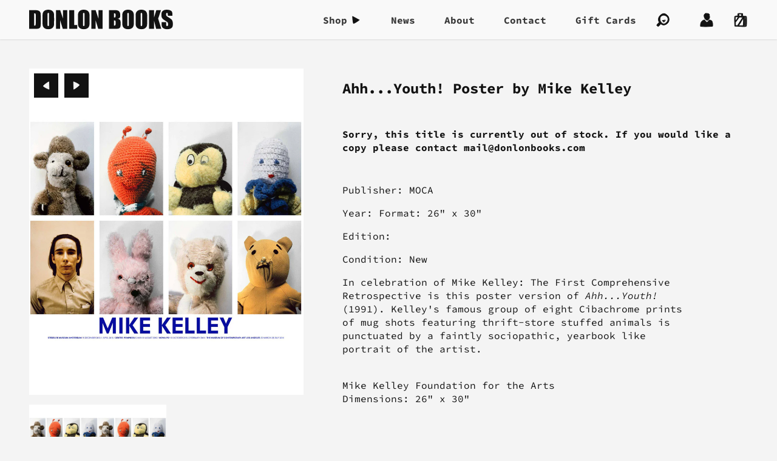

--- FILE ---
content_type: text/html; charset=utf-8
request_url: https://donlonbooks.com/products/ahh-youth-poster-by-mike-kelley
body_size: 15585
content:
<!DOCTYPE HTML>
<html class="no-js" lang="en">
<head>
  <title>
    Donlon Books | Ahh...Youth! Poster by Mike Kelley
  </title>

  <meta charset="utf-8">
  <meta name="viewport" content="width=device-width, initial-scale=1">
  <meta http-equiv="x-ua-compatible" content="ie=edge">
  <meta name="google-site-verification" content="9HGzAyh-YcM4rJtztpBlTLG0--pxjotqCtl9kbdgjZA">

  
  <meta name="description" content="Publisher: MOCA Year: Format: 26&quot; x 30&quot; Edition:  Condition: New In celebration of Mike Kelley: The First Comprehensive Retrospective is this poster version of Ahh...Youth! (1991). Kelley&#39;s famous group of eight Cibachrome prints of mug shots featuring thrift-store stuffed animals is punctuated by a faintly sociopathic">
  

  <link rel="dns-prefetch" href="//cdn.shopify.com">

  <link rel="canonical" href="https://donlonbooks.com/products/ahh-youth-poster-by-mike-kelley">
  <link rel="shortcut icon" href="//donlonbooks.com/cdn/shop/t/5/assets/favicon.png?v=63086005517972759111587391287" type="image/png">
  <link rel="apple-touch-icon-precomposed" href="//donlonbooks.com/cdn/shop/t/5/assets/touch-icon.png?v=79413223289437506191587391293">

  <link href="//donlonbooks.com/cdn/shop/t/5/assets/styles.css?v=37583810523829335191590310044" rel="stylesheet" type="text/css" media="all" />
  <link href="//donlonbooks.com/cdn/shop/t/5/assets/theme.scss.css?v=146267107486673993511759259893" rel="stylesheet" type="text/css" media="all" />

  <script src="//donlonbooks.com/cdn/shop/t/5/assets/jquery.min.js?v=81049236547974671631587391288" type="text/javascript"></script>
  <script src="//donlonbooks.com/cdn/shop/t/5/assets/modernizr.min.js?v=68864313978696793241587391291" type="text/javascript"></script>

  <script src="//donlonbooks.com/cdn/shopifycloud/storefront/assets/themes_support/shopify_common-5f594365.js" type="text/javascript"></script>
  <script src="//donlonbooks.com/cdn/shopifycloud/storefront/assets/themes_support/option_selection-b017cd28.js" type="text/javascript"></script>
  

  <meta property="og:type" content="product" />
  <meta property="og:title" content="Ahh...Youth! Poster by Mike Kelley" />
  
  <meta property="og:image" content="http://donlonbooks.com/cdn/shop/products/mike_kelley_youth_poster_grande.jpg?v=1571438739" />
  <meta property="og:image:secure_url" content="https://donlonbooks.com/cdn/shop/products/mike_kelley_youth_poster_grande.jpg?v=1571438739" />
  
  <meta property="og:image" content="http://donlonbooks.com/cdn/shop/products/mike_kelley_youth_poster_360fcd57-ae85-4176-bd64-c390b433cd40_grande.jpg?v=1571438739" />
  <meta property="og:image:secure_url" content="https://donlonbooks.com/cdn/shop/products/mike_kelley_youth_poster_360fcd57-ae85-4176-bd64-c390b433cd40_grande.jpg?v=1571438739" />
  
  <meta property="og:price:amount" content="28.00" />
  <meta property="og:price:currency" content="GBP" />
<meta property="og:description" content="Publisher: MOCA Year: Format: 26&quot; x 30&quot; Edition:  Condition: New In celebration of Mike Kelley: The First Comprehensive Retrospective is this poster version of Ahh...Youth! (1991). Kelley&#39;s famous group of eight Cibachrome prints of mug shots featuring thrift-store stuffed animals is punctuated by a faintly sociopathic" />

<meta property="og:url" content="https://donlonbooks.com/products/ahh-youth-poster-by-mike-kelley" />
<meta property="og:site_name" content="Donlon Books" />

  
<meta name="twitter:card" content="product" />
  <meta name="twitter:title" content="Ahh...Youth! Poster by Mike Kelley" />
  <meta name="twitter:description" content="Publisher: MOCAYear: Format: 26&quot; x 30&quot;Edition: Condition: NewIn celebration of Mike Kelley: The First Comprehensive Retrospective is this poster version of Ahh...Youth! (1991). Kelley&#39;s famous group of eight Cibachrome prints of mug shots featuring thrift-store stuffed animals is punctuated by a faintly sociopathic, yearbook like portrait of the artist.Mike Kelley Foundation for the ArtsDimensions: 26&quot; x 30&quot;" />
  <meta name="twitter:image" content="http://donlonbooks.com/cdn/shop/products/mike_kelley_youth_poster_large.jpg?v=1571438739" />
  <meta name="twitter:label1" content="Price" />
  <meta name="twitter:data1" content="&pound;28.00 GBP" />
  
  <meta name="twitter:label2" content="Brand" />
  <meta name="twitter:data2" content="Donlon Books" />
  

  <script>window.performance && window.performance.mark && window.performance.mark('shopify.content_for_header.start');</script><meta id="shopify-digital-wallet" name="shopify-digital-wallet" content="/2217340/digital_wallets/dialog">
<link rel="alternate" type="application/json+oembed" href="https://donlonbooks.com/products/ahh-youth-poster-by-mike-kelley.oembed">
<script async="async" src="/checkouts/internal/preloads.js?locale=en-GB"></script>
<script id="shopify-features" type="application/json">{"accessToken":"0caefc5785d5a8029253d28f69ac799c","betas":["rich-media-storefront-analytics"],"domain":"donlonbooks.com","predictiveSearch":true,"shopId":2217340,"locale":"en"}</script>
<script>var Shopify = Shopify || {};
Shopify.shop = "donlon-books.myshopify.com";
Shopify.locale = "en";
Shopify.currency = {"active":"GBP","rate":"1.0"};
Shopify.country = "GB";
Shopify.theme = {"name":"Broadway","id":81250943039,"schema_name":"Broadway","schema_version":"0.0.7","theme_store_id":null,"role":"main"};
Shopify.theme.handle = "null";
Shopify.theme.style = {"id":null,"handle":null};
Shopify.cdnHost = "donlonbooks.com/cdn";
Shopify.routes = Shopify.routes || {};
Shopify.routes.root = "/";</script>
<script type="module">!function(o){(o.Shopify=o.Shopify||{}).modules=!0}(window);</script>
<script>!function(o){function n(){var o=[];function n(){o.push(Array.prototype.slice.apply(arguments))}return n.q=o,n}var t=o.Shopify=o.Shopify||{};t.loadFeatures=n(),t.autoloadFeatures=n()}(window);</script>
<script id="shop-js-analytics" type="application/json">{"pageType":"product"}</script>
<script defer="defer" async type="module" src="//donlonbooks.com/cdn/shopifycloud/shop-js/modules/v2/client.init-shop-cart-sync_BApSsMSl.en.esm.js"></script>
<script defer="defer" async type="module" src="//donlonbooks.com/cdn/shopifycloud/shop-js/modules/v2/chunk.common_CBoos6YZ.esm.js"></script>
<script type="module">
  await import("//donlonbooks.com/cdn/shopifycloud/shop-js/modules/v2/client.init-shop-cart-sync_BApSsMSl.en.esm.js");
await import("//donlonbooks.com/cdn/shopifycloud/shop-js/modules/v2/chunk.common_CBoos6YZ.esm.js");

  window.Shopify.SignInWithShop?.initShopCartSync?.({"fedCMEnabled":true,"windoidEnabled":true});

</script>
<script id="__st">var __st={"a":2217340,"offset":0,"reqid":"0eb5eb45-1338-440b-b02b-ba83b9eea4b4-1768919475","pageurl":"donlonbooks.com\/products\/ahh-youth-poster-by-mike-kelley","u":"c694e392db9c","p":"product","rtyp":"product","rid":928314564};</script>
<script>window.ShopifyPaypalV4VisibilityTracking = true;</script>
<script id="captcha-bootstrap">!function(){'use strict';const t='contact',e='account',n='new_comment',o=[[t,t],['blogs',n],['comments',n],[t,'customer']],c=[[e,'customer_login'],[e,'guest_login'],[e,'recover_customer_password'],[e,'create_customer']],r=t=>t.map((([t,e])=>`form[action*='/${t}']:not([data-nocaptcha='true']) input[name='form_type'][value='${e}']`)).join(','),a=t=>()=>t?[...document.querySelectorAll(t)].map((t=>t.form)):[];function s(){const t=[...o],e=r(t);return a(e)}const i='password',u='form_key',d=['recaptcha-v3-token','g-recaptcha-response','h-captcha-response',i],f=()=>{try{return window.sessionStorage}catch{return}},m='__shopify_v',_=t=>t.elements[u];function p(t,e,n=!1){try{const o=window.sessionStorage,c=JSON.parse(o.getItem(e)),{data:r}=function(t){const{data:e,action:n}=t;return t[m]||n?{data:e,action:n}:{data:t,action:n}}(c);for(const[e,n]of Object.entries(r))t.elements[e]&&(t.elements[e].value=n);n&&o.removeItem(e)}catch(o){console.error('form repopulation failed',{error:o})}}const l='form_type',E='cptcha';function T(t){t.dataset[E]=!0}const w=window,h=w.document,L='Shopify',v='ce_forms',y='captcha';let A=!1;((t,e)=>{const n=(g='f06e6c50-85a8-45c8-87d0-21a2b65856fe',I='https://cdn.shopify.com/shopifycloud/storefront-forms-hcaptcha/ce_storefront_forms_captcha_hcaptcha.v1.5.2.iife.js',D={infoText:'Protected by hCaptcha',privacyText:'Privacy',termsText:'Terms'},(t,e,n)=>{const o=w[L][v],c=o.bindForm;if(c)return c(t,g,e,D).then(n);var r;o.q.push([[t,g,e,D],n]),r=I,A||(h.body.append(Object.assign(h.createElement('script'),{id:'captcha-provider',async:!0,src:r})),A=!0)});var g,I,D;w[L]=w[L]||{},w[L][v]=w[L][v]||{},w[L][v].q=[],w[L][y]=w[L][y]||{},w[L][y].protect=function(t,e){n(t,void 0,e),T(t)},Object.freeze(w[L][y]),function(t,e,n,w,h,L){const[v,y,A,g]=function(t,e,n){const i=e?o:[],u=t?c:[],d=[...i,...u],f=r(d),m=r(i),_=r(d.filter((([t,e])=>n.includes(e))));return[a(f),a(m),a(_),s()]}(w,h,L),I=t=>{const e=t.target;return e instanceof HTMLFormElement?e:e&&e.form},D=t=>v().includes(t);t.addEventListener('submit',(t=>{const e=I(t);if(!e)return;const n=D(e)&&!e.dataset.hcaptchaBound&&!e.dataset.recaptchaBound,o=_(e),c=g().includes(e)&&(!o||!o.value);(n||c)&&t.preventDefault(),c&&!n&&(function(t){try{if(!f())return;!function(t){const e=f();if(!e)return;const n=_(t);if(!n)return;const o=n.value;o&&e.removeItem(o)}(t);const e=Array.from(Array(32),(()=>Math.random().toString(36)[2])).join('');!function(t,e){_(t)||t.append(Object.assign(document.createElement('input'),{type:'hidden',name:u})),t.elements[u].value=e}(t,e),function(t,e){const n=f();if(!n)return;const o=[...t.querySelectorAll(`input[type='${i}']`)].map((({name:t})=>t)),c=[...d,...o],r={};for(const[a,s]of new FormData(t).entries())c.includes(a)||(r[a]=s);n.setItem(e,JSON.stringify({[m]:1,action:t.action,data:r}))}(t,e)}catch(e){console.error('failed to persist form',e)}}(e),e.submit())}));const S=(t,e)=>{t&&!t.dataset[E]&&(n(t,e.some((e=>e===t))),T(t))};for(const o of['focusin','change'])t.addEventListener(o,(t=>{const e=I(t);D(e)&&S(e,y())}));const B=e.get('form_key'),M=e.get(l),P=B&&M;t.addEventListener('DOMContentLoaded',(()=>{const t=y();if(P)for(const e of t)e.elements[l].value===M&&p(e,B);[...new Set([...A(),...v().filter((t=>'true'===t.dataset.shopifyCaptcha))])].forEach((e=>S(e,t)))}))}(h,new URLSearchParams(w.location.search),n,t,e,['guest_login'])})(!0,!0)}();</script>
<script integrity="sha256-4kQ18oKyAcykRKYeNunJcIwy7WH5gtpwJnB7kiuLZ1E=" data-source-attribution="shopify.loadfeatures" defer="defer" src="//donlonbooks.com/cdn/shopifycloud/storefront/assets/storefront/load_feature-a0a9edcb.js" crossorigin="anonymous"></script>
<script data-source-attribution="shopify.dynamic_checkout.dynamic.init">var Shopify=Shopify||{};Shopify.PaymentButton=Shopify.PaymentButton||{isStorefrontPortableWallets:!0,init:function(){window.Shopify.PaymentButton.init=function(){};var t=document.createElement("script");t.src="https://donlonbooks.com/cdn/shopifycloud/portable-wallets/latest/portable-wallets.en.js",t.type="module",document.head.appendChild(t)}};
</script>
<script data-source-attribution="shopify.dynamic_checkout.buyer_consent">
  function portableWalletsHideBuyerConsent(e){var t=document.getElementById("shopify-buyer-consent"),n=document.getElementById("shopify-subscription-policy-button");t&&n&&(t.classList.add("hidden"),t.setAttribute("aria-hidden","true"),n.removeEventListener("click",e))}function portableWalletsShowBuyerConsent(e){var t=document.getElementById("shopify-buyer-consent"),n=document.getElementById("shopify-subscription-policy-button");t&&n&&(t.classList.remove("hidden"),t.removeAttribute("aria-hidden"),n.addEventListener("click",e))}window.Shopify?.PaymentButton&&(window.Shopify.PaymentButton.hideBuyerConsent=portableWalletsHideBuyerConsent,window.Shopify.PaymentButton.showBuyerConsent=portableWalletsShowBuyerConsent);
</script>
<script data-source-attribution="shopify.dynamic_checkout.cart.bootstrap">document.addEventListener("DOMContentLoaded",(function(){function t(){return document.querySelector("shopify-accelerated-checkout-cart, shopify-accelerated-checkout")}if(t())Shopify.PaymentButton.init();else{new MutationObserver((function(e,n){t()&&(Shopify.PaymentButton.init(),n.disconnect())})).observe(document.body,{childList:!0,subtree:!0})}}));
</script>

<script>window.performance && window.performance.mark && window.performance.mark('shopify.content_for_header.end');</script>
<link href="https://monorail-edge.shopifysvc.com" rel="dns-prefetch">
<script>(function(){if ("sendBeacon" in navigator && "performance" in window) {try {var session_token_from_headers = performance.getEntriesByType('navigation')[0].serverTiming.find(x => x.name == '_s').description;} catch {var session_token_from_headers = undefined;}var session_cookie_matches = document.cookie.match(/_shopify_s=([^;]*)/);var session_token_from_cookie = session_cookie_matches && session_cookie_matches.length === 2 ? session_cookie_matches[1] : "";var session_token = session_token_from_headers || session_token_from_cookie || "";function handle_abandonment_event(e) {var entries = performance.getEntries().filter(function(entry) {return /monorail-edge.shopifysvc.com/.test(entry.name);});if (!window.abandonment_tracked && entries.length === 0) {window.abandonment_tracked = true;var currentMs = Date.now();var navigation_start = performance.timing.navigationStart;var payload = {shop_id: 2217340,url: window.location.href,navigation_start,duration: currentMs - navigation_start,session_token,page_type: "product"};window.navigator.sendBeacon("https://monorail-edge.shopifysvc.com/v1/produce", JSON.stringify({schema_id: "online_store_buyer_site_abandonment/1.1",payload: payload,metadata: {event_created_at_ms: currentMs,event_sent_at_ms: currentMs}}));}}window.addEventListener('pagehide', handle_abandonment_event);}}());</script>
<script id="web-pixels-manager-setup">(function e(e,d,r,n,o){if(void 0===o&&(o={}),!Boolean(null===(a=null===(i=window.Shopify)||void 0===i?void 0:i.analytics)||void 0===a?void 0:a.replayQueue)){var i,a;window.Shopify=window.Shopify||{};var t=window.Shopify;t.analytics=t.analytics||{};var s=t.analytics;s.replayQueue=[],s.publish=function(e,d,r){return s.replayQueue.push([e,d,r]),!0};try{self.performance.mark("wpm:start")}catch(e){}var l=function(){var e={modern:/Edge?\/(1{2}[4-9]|1[2-9]\d|[2-9]\d{2}|\d{4,})\.\d+(\.\d+|)|Firefox\/(1{2}[4-9]|1[2-9]\d|[2-9]\d{2}|\d{4,})\.\d+(\.\d+|)|Chrom(ium|e)\/(9{2}|\d{3,})\.\d+(\.\d+|)|(Maci|X1{2}).+ Version\/(15\.\d+|(1[6-9]|[2-9]\d|\d{3,})\.\d+)([,.]\d+|)( \(\w+\)|)( Mobile\/\w+|) Safari\/|Chrome.+OPR\/(9{2}|\d{3,})\.\d+\.\d+|(CPU[ +]OS|iPhone[ +]OS|CPU[ +]iPhone|CPU IPhone OS|CPU iPad OS)[ +]+(15[._]\d+|(1[6-9]|[2-9]\d|\d{3,})[._]\d+)([._]\d+|)|Android:?[ /-](13[3-9]|1[4-9]\d|[2-9]\d{2}|\d{4,})(\.\d+|)(\.\d+|)|Android.+Firefox\/(13[5-9]|1[4-9]\d|[2-9]\d{2}|\d{4,})\.\d+(\.\d+|)|Android.+Chrom(ium|e)\/(13[3-9]|1[4-9]\d|[2-9]\d{2}|\d{4,})\.\d+(\.\d+|)|SamsungBrowser\/([2-9]\d|\d{3,})\.\d+/,legacy:/Edge?\/(1[6-9]|[2-9]\d|\d{3,})\.\d+(\.\d+|)|Firefox\/(5[4-9]|[6-9]\d|\d{3,})\.\d+(\.\d+|)|Chrom(ium|e)\/(5[1-9]|[6-9]\d|\d{3,})\.\d+(\.\d+|)([\d.]+$|.*Safari\/(?![\d.]+ Edge\/[\d.]+$))|(Maci|X1{2}).+ Version\/(10\.\d+|(1[1-9]|[2-9]\d|\d{3,})\.\d+)([,.]\d+|)( \(\w+\)|)( Mobile\/\w+|) Safari\/|Chrome.+OPR\/(3[89]|[4-9]\d|\d{3,})\.\d+\.\d+|(CPU[ +]OS|iPhone[ +]OS|CPU[ +]iPhone|CPU IPhone OS|CPU iPad OS)[ +]+(10[._]\d+|(1[1-9]|[2-9]\d|\d{3,})[._]\d+)([._]\d+|)|Android:?[ /-](13[3-9]|1[4-9]\d|[2-9]\d{2}|\d{4,})(\.\d+|)(\.\d+|)|Mobile Safari.+OPR\/([89]\d|\d{3,})\.\d+\.\d+|Android.+Firefox\/(13[5-9]|1[4-9]\d|[2-9]\d{2}|\d{4,})\.\d+(\.\d+|)|Android.+Chrom(ium|e)\/(13[3-9]|1[4-9]\d|[2-9]\d{2}|\d{4,})\.\d+(\.\d+|)|Android.+(UC? ?Browser|UCWEB|U3)[ /]?(15\.([5-9]|\d{2,})|(1[6-9]|[2-9]\d|\d{3,})\.\d+)\.\d+|SamsungBrowser\/(5\.\d+|([6-9]|\d{2,})\.\d+)|Android.+MQ{2}Browser\/(14(\.(9|\d{2,})|)|(1[5-9]|[2-9]\d|\d{3,})(\.\d+|))(\.\d+|)|K[Aa][Ii]OS\/(3\.\d+|([4-9]|\d{2,})\.\d+)(\.\d+|)/},d=e.modern,r=e.legacy,n=navigator.userAgent;return n.match(d)?"modern":n.match(r)?"legacy":"unknown"}(),u="modern"===l?"modern":"legacy",c=(null!=n?n:{modern:"",legacy:""})[u],f=function(e){return[e.baseUrl,"/wpm","/b",e.hashVersion,"modern"===e.buildTarget?"m":"l",".js"].join("")}({baseUrl:d,hashVersion:r,buildTarget:u}),m=function(e){var d=e.version,r=e.bundleTarget,n=e.surface,o=e.pageUrl,i=e.monorailEndpoint;return{emit:function(e){var a=e.status,t=e.errorMsg,s=(new Date).getTime(),l=JSON.stringify({metadata:{event_sent_at_ms:s},events:[{schema_id:"web_pixels_manager_load/3.1",payload:{version:d,bundle_target:r,page_url:o,status:a,surface:n,error_msg:t},metadata:{event_created_at_ms:s}}]});if(!i)return console&&console.warn&&console.warn("[Web Pixels Manager] No Monorail endpoint provided, skipping logging."),!1;try{return self.navigator.sendBeacon.bind(self.navigator)(i,l)}catch(e){}var u=new XMLHttpRequest;try{return u.open("POST",i,!0),u.setRequestHeader("Content-Type","text/plain"),u.send(l),!0}catch(e){return console&&console.warn&&console.warn("[Web Pixels Manager] Got an unhandled error while logging to Monorail."),!1}}}}({version:r,bundleTarget:l,surface:e.surface,pageUrl:self.location.href,monorailEndpoint:e.monorailEndpoint});try{o.browserTarget=l,function(e){var d=e.src,r=e.async,n=void 0===r||r,o=e.onload,i=e.onerror,a=e.sri,t=e.scriptDataAttributes,s=void 0===t?{}:t,l=document.createElement("script"),u=document.querySelector("head"),c=document.querySelector("body");if(l.async=n,l.src=d,a&&(l.integrity=a,l.crossOrigin="anonymous"),s)for(var f in s)if(Object.prototype.hasOwnProperty.call(s,f))try{l.dataset[f]=s[f]}catch(e){}if(o&&l.addEventListener("load",o),i&&l.addEventListener("error",i),u)u.appendChild(l);else{if(!c)throw new Error("Did not find a head or body element to append the script");c.appendChild(l)}}({src:f,async:!0,onload:function(){if(!function(){var e,d;return Boolean(null===(d=null===(e=window.Shopify)||void 0===e?void 0:e.analytics)||void 0===d?void 0:d.initialized)}()){var d=window.webPixelsManager.init(e)||void 0;if(d){var r=window.Shopify.analytics;r.replayQueue.forEach((function(e){var r=e[0],n=e[1],o=e[2];d.publishCustomEvent(r,n,o)})),r.replayQueue=[],r.publish=d.publishCustomEvent,r.visitor=d.visitor,r.initialized=!0}}},onerror:function(){return m.emit({status:"failed",errorMsg:"".concat(f," has failed to load")})},sri:function(e){var d=/^sha384-[A-Za-z0-9+/=]+$/;return"string"==typeof e&&d.test(e)}(c)?c:"",scriptDataAttributes:o}),m.emit({status:"loading"})}catch(e){m.emit({status:"failed",errorMsg:(null==e?void 0:e.message)||"Unknown error"})}}})({shopId: 2217340,storefrontBaseUrl: "https://donlonbooks.com",extensionsBaseUrl: "https://extensions.shopifycdn.com/cdn/shopifycloud/web-pixels-manager",monorailEndpoint: "https://monorail-edge.shopifysvc.com/unstable/produce_batch",surface: "storefront-renderer",enabledBetaFlags: ["2dca8a86"],webPixelsConfigList: [{"id":"186712438","eventPayloadVersion":"v1","runtimeContext":"LAX","scriptVersion":"1","type":"CUSTOM","privacyPurposes":["ANALYTICS"],"name":"Google Analytics tag (migrated)"},{"id":"shopify-app-pixel","configuration":"{}","eventPayloadVersion":"v1","runtimeContext":"STRICT","scriptVersion":"0450","apiClientId":"shopify-pixel","type":"APP","privacyPurposes":["ANALYTICS","MARKETING"]},{"id":"shopify-custom-pixel","eventPayloadVersion":"v1","runtimeContext":"LAX","scriptVersion":"0450","apiClientId":"shopify-pixel","type":"CUSTOM","privacyPurposes":["ANALYTICS","MARKETING"]}],isMerchantRequest: false,initData: {"shop":{"name":"Donlon Books","paymentSettings":{"currencyCode":"GBP"},"myshopifyDomain":"donlon-books.myshopify.com","countryCode":"GB","storefrontUrl":"https:\/\/donlonbooks.com"},"customer":null,"cart":null,"checkout":null,"productVariants":[{"price":{"amount":28.0,"currencyCode":"GBP"},"product":{"title":"Ahh...Youth! Poster by Mike Kelley","vendor":"Donlon Books","id":"928314564","untranslatedTitle":"Ahh...Youth! Poster by Mike Kelley","url":"\/products\/ahh-youth-poster-by-mike-kelley","type":"Book"},"id":"3621055812","image":{"src":"\/\/donlonbooks.com\/cdn\/shop\/products\/mike_kelley_youth_poster.jpg?v=1571438739"},"sku":"","title":"Default Title","untranslatedTitle":"Default Title"}],"purchasingCompany":null},},"https://donlonbooks.com/cdn","fcfee988w5aeb613cpc8e4bc33m6693e112",{"modern":"","legacy":""},{"shopId":"2217340","storefrontBaseUrl":"https:\/\/donlonbooks.com","extensionBaseUrl":"https:\/\/extensions.shopifycdn.com\/cdn\/shopifycloud\/web-pixels-manager","surface":"storefront-renderer","enabledBetaFlags":"[\"2dca8a86\"]","isMerchantRequest":"false","hashVersion":"fcfee988w5aeb613cpc8e4bc33m6693e112","publish":"custom","events":"[[\"page_viewed\",{}],[\"product_viewed\",{\"productVariant\":{\"price\":{\"amount\":28.0,\"currencyCode\":\"GBP\"},\"product\":{\"title\":\"Ahh...Youth! Poster by Mike Kelley\",\"vendor\":\"Donlon Books\",\"id\":\"928314564\",\"untranslatedTitle\":\"Ahh...Youth! Poster by Mike Kelley\",\"url\":\"\/products\/ahh-youth-poster-by-mike-kelley\",\"type\":\"Book\"},\"id\":\"3621055812\",\"image\":{\"src\":\"\/\/donlonbooks.com\/cdn\/shop\/products\/mike_kelley_youth_poster.jpg?v=1571438739\"},\"sku\":\"\",\"title\":\"Default Title\",\"untranslatedTitle\":\"Default Title\"}}]]"});</script><script>
  window.ShopifyAnalytics = window.ShopifyAnalytics || {};
  window.ShopifyAnalytics.meta = window.ShopifyAnalytics.meta || {};
  window.ShopifyAnalytics.meta.currency = 'GBP';
  var meta = {"product":{"id":928314564,"gid":"gid:\/\/shopify\/Product\/928314564","vendor":"Donlon Books","type":"Book","handle":"ahh-youth-poster-by-mike-kelley","variants":[{"id":3621055812,"price":2800,"name":"Ahh...Youth! Poster by Mike Kelley","public_title":null,"sku":""}],"remote":false},"page":{"pageType":"product","resourceType":"product","resourceId":928314564,"requestId":"0eb5eb45-1338-440b-b02b-ba83b9eea4b4-1768919475"}};
  for (var attr in meta) {
    window.ShopifyAnalytics.meta[attr] = meta[attr];
  }
</script>
<script class="analytics">
  (function () {
    var customDocumentWrite = function(content) {
      var jquery = null;

      if (window.jQuery) {
        jquery = window.jQuery;
      } else if (window.Checkout && window.Checkout.$) {
        jquery = window.Checkout.$;
      }

      if (jquery) {
        jquery('body').append(content);
      }
    };

    var hasLoggedConversion = function(token) {
      if (token) {
        return document.cookie.indexOf('loggedConversion=' + token) !== -1;
      }
      return false;
    }

    var setCookieIfConversion = function(token) {
      if (token) {
        var twoMonthsFromNow = new Date(Date.now());
        twoMonthsFromNow.setMonth(twoMonthsFromNow.getMonth() + 2);

        document.cookie = 'loggedConversion=' + token + '; expires=' + twoMonthsFromNow;
      }
    }

    var trekkie = window.ShopifyAnalytics.lib = window.trekkie = window.trekkie || [];
    if (trekkie.integrations) {
      return;
    }
    trekkie.methods = [
      'identify',
      'page',
      'ready',
      'track',
      'trackForm',
      'trackLink'
    ];
    trekkie.factory = function(method) {
      return function() {
        var args = Array.prototype.slice.call(arguments);
        args.unshift(method);
        trekkie.push(args);
        return trekkie;
      };
    };
    for (var i = 0; i < trekkie.methods.length; i++) {
      var key = trekkie.methods[i];
      trekkie[key] = trekkie.factory(key);
    }
    trekkie.load = function(config) {
      trekkie.config = config || {};
      trekkie.config.initialDocumentCookie = document.cookie;
      var first = document.getElementsByTagName('script')[0];
      var script = document.createElement('script');
      script.type = 'text/javascript';
      script.onerror = function(e) {
        var scriptFallback = document.createElement('script');
        scriptFallback.type = 'text/javascript';
        scriptFallback.onerror = function(error) {
                var Monorail = {
      produce: function produce(monorailDomain, schemaId, payload) {
        var currentMs = new Date().getTime();
        var event = {
          schema_id: schemaId,
          payload: payload,
          metadata: {
            event_created_at_ms: currentMs,
            event_sent_at_ms: currentMs
          }
        };
        return Monorail.sendRequest("https://" + monorailDomain + "/v1/produce", JSON.stringify(event));
      },
      sendRequest: function sendRequest(endpointUrl, payload) {
        // Try the sendBeacon API
        if (window && window.navigator && typeof window.navigator.sendBeacon === 'function' && typeof window.Blob === 'function' && !Monorail.isIos12()) {
          var blobData = new window.Blob([payload], {
            type: 'text/plain'
          });

          if (window.navigator.sendBeacon(endpointUrl, blobData)) {
            return true;
          } // sendBeacon was not successful

        } // XHR beacon

        var xhr = new XMLHttpRequest();

        try {
          xhr.open('POST', endpointUrl);
          xhr.setRequestHeader('Content-Type', 'text/plain');
          xhr.send(payload);
        } catch (e) {
          console.log(e);
        }

        return false;
      },
      isIos12: function isIos12() {
        return window.navigator.userAgent.lastIndexOf('iPhone; CPU iPhone OS 12_') !== -1 || window.navigator.userAgent.lastIndexOf('iPad; CPU OS 12_') !== -1;
      }
    };
    Monorail.produce('monorail-edge.shopifysvc.com',
      'trekkie_storefront_load_errors/1.1',
      {shop_id: 2217340,
      theme_id: 81250943039,
      app_name: "storefront",
      context_url: window.location.href,
      source_url: "//donlonbooks.com/cdn/s/trekkie.storefront.cd680fe47e6c39ca5d5df5f0a32d569bc48c0f27.min.js"});

        };
        scriptFallback.async = true;
        scriptFallback.src = '//donlonbooks.com/cdn/s/trekkie.storefront.cd680fe47e6c39ca5d5df5f0a32d569bc48c0f27.min.js';
        first.parentNode.insertBefore(scriptFallback, first);
      };
      script.async = true;
      script.src = '//donlonbooks.com/cdn/s/trekkie.storefront.cd680fe47e6c39ca5d5df5f0a32d569bc48c0f27.min.js';
      first.parentNode.insertBefore(script, first);
    };
    trekkie.load(
      {"Trekkie":{"appName":"storefront","development":false,"defaultAttributes":{"shopId":2217340,"isMerchantRequest":null,"themeId":81250943039,"themeCityHash":"6334358171699204421","contentLanguage":"en","currency":"GBP","eventMetadataId":"55faa12e-58f5-45a5-a430-c58042af88bf"},"isServerSideCookieWritingEnabled":true,"monorailRegion":"shop_domain","enabledBetaFlags":["65f19447"]},"Session Attribution":{},"S2S":{"facebookCapiEnabled":false,"source":"trekkie-storefront-renderer","apiClientId":580111}}
    );

    var loaded = false;
    trekkie.ready(function() {
      if (loaded) return;
      loaded = true;

      window.ShopifyAnalytics.lib = window.trekkie;

      var originalDocumentWrite = document.write;
      document.write = customDocumentWrite;
      try { window.ShopifyAnalytics.merchantGoogleAnalytics.call(this); } catch(error) {};
      document.write = originalDocumentWrite;

      window.ShopifyAnalytics.lib.page(null,{"pageType":"product","resourceType":"product","resourceId":928314564,"requestId":"0eb5eb45-1338-440b-b02b-ba83b9eea4b4-1768919475","shopifyEmitted":true});

      var match = window.location.pathname.match(/checkouts\/(.+)\/(thank_you|post_purchase)/)
      var token = match? match[1]: undefined;
      if (!hasLoggedConversion(token)) {
        setCookieIfConversion(token);
        window.ShopifyAnalytics.lib.track("Viewed Product",{"currency":"GBP","variantId":3621055812,"productId":928314564,"productGid":"gid:\/\/shopify\/Product\/928314564","name":"Ahh...Youth! Poster by Mike Kelley","price":"28.00","sku":"","brand":"Donlon Books","variant":null,"category":"Book","nonInteraction":true,"remote":false},undefined,undefined,{"shopifyEmitted":true});
      window.ShopifyAnalytics.lib.track("monorail:\/\/trekkie_storefront_viewed_product\/1.1",{"currency":"GBP","variantId":3621055812,"productId":928314564,"productGid":"gid:\/\/shopify\/Product\/928314564","name":"Ahh...Youth! Poster by Mike Kelley","price":"28.00","sku":"","brand":"Donlon Books","variant":null,"category":"Book","nonInteraction":true,"remote":false,"referer":"https:\/\/donlonbooks.com\/products\/ahh-youth-poster-by-mike-kelley"});
      }
    });


        var eventsListenerScript = document.createElement('script');
        eventsListenerScript.async = true;
        eventsListenerScript.src = "//donlonbooks.com/cdn/shopifycloud/storefront/assets/shop_events_listener-3da45d37.js";
        document.getElementsByTagName('head')[0].appendChild(eventsListenerScript);

})();</script>
  <script>
  if (!window.ga || (window.ga && typeof window.ga !== 'function')) {
    window.ga = function ga() {
      (window.ga.q = window.ga.q || []).push(arguments);
      if (window.Shopify && window.Shopify.analytics && typeof window.Shopify.analytics.publish === 'function') {
        window.Shopify.analytics.publish("ga_stub_called", {}, {sendTo: "google_osp_migration"});
      }
      console.error("Shopify's Google Analytics stub called with:", Array.from(arguments), "\nSee https://help.shopify.com/manual/promoting-marketing/pixels/pixel-migration#google for more information.");
    };
    if (window.Shopify && window.Shopify.analytics && typeof window.Shopify.analytics.publish === 'function') {
      window.Shopify.analytics.publish("ga_stub_initialized", {}, {sendTo: "google_osp_migration"});
    }
  }
</script>
<script
  defer
  src="https://donlonbooks.com/cdn/shopifycloud/perf-kit/shopify-perf-kit-3.0.4.min.js"
  data-application="storefront-renderer"
  data-shop-id="2217340"
  data-render-region="gcp-us-east1"
  data-page-type="product"
  data-theme-instance-id="81250943039"
  data-theme-name="Broadway"
  data-theme-version="0.0.7"
  data-monorail-region="shop_domain"
  data-resource-timing-sampling-rate="10"
  data-shs="true"
  data-shs-beacon="true"
  data-shs-export-with-fetch="true"
  data-shs-logs-sample-rate="1"
  data-shs-beacon-endpoint="https://donlonbooks.com/api/collect"
></script>
</head>

<body class="template-product">
<div id="shopify-section-header" class="shopify-section section-site-header"><header id="top" class="header" role="banner">

  <div class="logo">
    <a href="https://donlonbooks.com">
      <img src="//donlonbooks.com/cdn/shop/t/5/assets/logo.svg?v=93375532630885066731587391290" alt="Donlon Books" itemprop="logo">
    </a>
  </div>

  <nav id="main-nav"  class="main-nav" role="navigation">
    <div class="site-nav-inner">

      <ul class="site-nav">
        
<li class="nav-item has-sub-nav" aria-haspopup="true">
          <a href="/collections" class="sub-nav--trigger">Shop
            <span class="nav-icon">
              <svg xmlns="http://www.w3.org/2000/svg" aria-hidden="true" focusable="false" role="presentation" viewBox="0 0 24 24" width="24" height="24"><path d="M18.13 7.21c-.66 2-3.6 8.37-5.3 9.59-1.55-1.17-5.81-6.74-6.96-9.24 1.65-.11 9.67-.28 12.26-.35z"/></svg>
            </span>
          </a>

          <div class="sub-nav-panel">
            <ul class="sub-nav">
              
              

              <li class="sub-nav-item">
                <a href="/collections/architecture-and-design">Architecture &amp; Design</a>
              </li>

              
              
              
<li class="nav-item has-sub-sub-nav" aria-haspopup="true">
                <a href="/collections" class="sub-sub-nav--trigger">Art Collection
                  <span class="nav-icon">
                    <svg xmlns="http://www.w3.org/2000/svg" aria-hidden="true" focusable="false" role="presentation" viewBox="0 0 24 24" width="24" height="24"><path d="M18.13 7.21c-.66 2-3.6 8.37-5.3 9.59-1.55-1.17-5.81-6.74-6.96-9.24 1.65-.11 9.67-.28 12.26-.35z"/></svg>
                  </span>
                </a>

                <div class="sub-sub-nav-panel">
                  <ul class="sub-sub-nav">
                    
                    <li class="nav-item">
                      <a href="/collections/art-reference">Art Reference</a>
                    </li>
                    
                    <li class="nav-item">
                      <a href="/collections/contemporary-artist-books">Contemporary Artist Books</a>
                    </li>
                    
                    <li class="nav-item">
                      <a href="/collections/artist-books">Artist Books</a>
                    </li>
                    
                  </ul>
                </div>

              </li>

              
              
              

              <li class="sub-nav-item">
                <a href="/collections/counterculture">Counterculture</a>
              </li>

              
              
              

              <li class="sub-nav-item">
                <a href="/collections/fashion">Fashion</a>
              </li>

              
              
              

              <li class="sub-nav-item">
                <a href="/collections/independents-zines">Independents &amp; Zines</a>
              </li>

              
              
              

              <li class="sub-nav-item">
                <a href="/collections/music">Music</a>
              </li>

              
              
              
<li class="nav-item has-sub-sub-nav" aria-haspopup="true">
                <a href="/collections" class="sub-sub-nav--trigger">Photography Collection
                  <span class="nav-icon">
                    <svg xmlns="http://www.w3.org/2000/svg" aria-hidden="true" focusable="false" role="presentation" viewBox="0 0 24 24" width="24" height="24"><path d="M18.13 7.21c-.66 2-3.6 8.37-5.3 9.59-1.55-1.17-5.81-6.74-6.96-9.24 1.65-.11 9.67-.28 12.26-.35z"/></svg>
                  </span>
                </a>

                <div class="sub-sub-nav-panel">
                  <ul class="sub-sub-nav">
                    
                    <li class="nav-item">
                      <a href="/collections/monographs">Monographs</a>
                    </li>
                    
                    <li class="nav-item">
                      <a href="/collections/rare-photography">Rare</a>
                    </li>
                    
                  </ul>
                </div>

              </li>

              
              
              

              <li class="sub-nav-item">
                <a href="/collections/posters-editions">Posters &amp; Editions</a>
              </li>

              
              
              

              <li class="sub-nav-item">
                <a href="/collections/rare">Rare</a>
              </li>

              
              
              

              <li class="sub-nav-item">
                <a href="/collections/theory-1">Theory</a>
              </li>

              
              
              

              <li class="sub-nav-item">
                <a href="/collections">All</a>
              </li>

              
              
            </ul>
          </div>

        </li>
        
        
        
        <li class="nav-item">
          <a href="/blogs/news">News</a>
        </li>
        
        
        
        <li class="nav-item">
          <a href="/pages/about">About</a>
        </li>
        
        
        
        <li class="nav-item">
          <a href="/pages/contact">Contact</a>
        </li>
        
        
        
        <li class="nav-item">
          <a href="/collections/gift-cards">Gift Cards</a>
        </li>
        
        
<li class="nav-item nav-item-search">
          <a href="#search-form" class="search-form-trigger icon">
            <svg xmlns="http://www.w3.org/2000/svg" aria-hidden="true" focusable="false" role="presentation" viewBox="0 0 24 24" height="24" width="24"><path d="M5.98 15.66c-1.04-1.31-1.46-2.74-1.46-4.27 0-6.28 5.86-10.03 9.18-10.03 2.45 0 8.53 3.16 8.53 9.68 0 7.04-6.67 9.26-8.81 9.26-1.45 0-3.04-.53-4.76-1.97-1.15 1.62-2.54 3.15-4.3 4.31-.83-.28-2.1-1.24-2.57-2.1.96-1.81 2.34-3 4.19-4.88zm14.42-4.9c0-3.41-3.35-6.55-6.87-6.55-3.04 0-6.27 2.09-6.27 6.12 0 4.22 3.33 8 6.34 8 3.04 0 6.8-4.15 6.8-7.57zm-9.65 2.51c.54-.57 1.56-.67 2.45-.82.89-.14 1.95-.34 2.67-.34.74-.01.54.54 0 .69-1.7.36-3.41 1.09-5.12.47zm3.34.93c.43 0 .88.07 1.24.18-.74.49-1.46.69-2.19.69-.33 0-.64-.04-.96-.11.38-.56 1.14-.76 1.91-.76z"/></svg>
            <span class="hide">Search</span>
          </a>
        </li>
        
        
        <li class="nav-item nav-item-account">
          <a href="https://shopify.com/2217340/account?locale=en&region_country=GB" class="icon">
            <svg xmlns="http://www.w3.org/2000/svg" aria-hidden="true" focusable="false" role="presentation" viewBox="0 0 24 24" height="24" width="24"><path d="M16.1 11.95c1.66.21 2.86.28 4.07 1.01 1.2.74 2.46 5.52 1.73 9.34-4.36.34-7.98.63-11.73.63-2.6 0-5.26-.14-8.27-.5-.04-1.51-.01-3.5.4-4.93.86-2.98 2.93-5.36 6.4-5.73 0 0 2.53 3.47 3.61 4 1.7-.67 3.01-2.21 3.79-3.82zm.63-9.14c-.04.63-.14 1.03-.12 1.68.04.87.5 1.83.48 2.52.06 2.32-2.41 5.52-3.88 5.52-1.18 0-3.86-1.64-4.51-3.73-.65-2.08-1.4-3.81-.59-5.74.15-.36 1.41-1.79 1.92-1.92.8-.2 4.14.11 4.91.36.8.25 1.16.92 1.79 1.31z"/></svg>
            <span class="hide">Log in</span>
          </a>
        </li>
        
        
        <li class="nav-item nav-item-cart">
          <a href="/cart" class="icon">
            <svg xmlns="http://www.w3.org/2000/svg" aria-hidden="true" focusable="false" role="presentation" viewBox="0 0 24 24" height="24" width="24">
              <path d="M15.64 5.65c2.24.09 3.54.02 5.91.33.33.28.42 4.8.39 8.05-.01 2.54.08 5.29-.42 8.2-1.17.54-2.55.68-3.95.68-1.72 0-10.5-.59-15.08-.74-.2-2.37-.3-5.29-.38-7.76-.08-2.8-.09-5.64.15-8.31 1.09-.32 1.54-.62 2.56-.83.9 0 1.46.14 2.44 0 .28-1.46-.09-2.17.27-3.69.77-.37 1.77-.49 2.86-.49 1.6 0 3.41.25 4.99.28.23 1.28.21 2.4.26 4.28zM3.41 6.81c-.11 1.93-.05 4.43.01 6.88.95-.57 1.9-2.45 2.53-3.4.66-.97 1.75-2.27 2.31-3.3-1.85-.08-3.68-.22-4.85-.18zm6.68.37C8.93 8.54 8.24 9.8 6.84 11.66c-.91 1.2-3.13 3.95-3.13 4.12 0 1.12-.18 3.94.05 5.25.81.09 2.1.05 3.13.12 2.72-4.28 5.98-9.3 8.67-13.59-1.24-.17-3.97-.28-5.47-.38zm3.02 7.4c-.96 1.86-3.82 5.93-4.44 6.66 2.19.13 5.34-.07 7.6.13.19-3.91.88-8.74.23-12.21-.93 1.25-2.66 4.04-3.39 5.42zM9.27 2.13c.03.96-.01 1.56.12 3.21.76.11 3.36.13 4.12.23.02-1.52-.07-2.06 0-3.23-.76-.03-3.74-.51-4.24-.21zm8.61 18.05c-.04.34.07.62-.04 1.01.52.22 2.13-.04 2.96-.18.07-.33 0-.75.07-1-.69-.03-2.36.11-2.99.17zm.24-12.75c-.25.15.04.75-.05 1.12 1.1-.04 2.3-.19 2.98-.27.09-.34.16-.9-.18-1.17-.6.13-2.11-.07-2.75.32zm2.73 10.82c-.76.11-2-.01-2.64.23 0 .3-.09.88-.16 1.07 1.37-.2 2.2-.36 2.84-.33-.09-.05.1-.92-.04-.97zm-2.64-9.04c-.14.11-.06.83-.09 1 .61.06 2.27-.11 2.93-.39.06-.28.02-.61-.06-.94-.6.12-1.97.07-2.78.33zm0 3.58c-.06.45-.02.8-.02 1.36.9-.3 1.73-.42 2.77-.56.05-.49.08-.77.04-1.27-.9.24-1.95.32-2.79.47zm.04 3.79c0 .47-.07.67-.06 1.07.54.13 1.83-.16 2.7-.36.11-.34-.02-.79.04-1.01-.11.03-1.64.1-2.68.3zm-.04-5.69c.04.33.04.63-.02 1.03 1.39-.14 1.97-.34 2.82-.5.07-.4-.01-.76.05-1.02-.82.12-2.19.14-2.85.49zm.14 3.96c-.07.43-.29.87.07.9.75.07 2.34-.13 2.59-.71-.01-.22.04-.57-.13-.69-.72.06-2.06.37-2.53.5z"/>
            </svg>
            <span class="basket-total"></span>
            <span class="basket-count"></span>
          </a>
        </li>
      </ul>

      <a class="cancel site-nav-trigger" href="#">
        <svg xmlns="http://www.w3.org/2000/svg" aria-hidden="true" focusable="false" role="presentation" viewBox="0 0 24 24" width="32" height="32"><path d="M12.47 1.47c8.23 0 10.77 8.33 10.77 11.61 0 7.35-9.83 9.45-13.14 9.45-1.7 0-3.34-.34-4.72-1.15-1.85-1.1-4.63-6.4-4.63-9.75 0-3.23 2.03-6.82 4.15-8.32 2.07-1.44 5.43-1.84 7.57-1.84zM2.85 11.7c0 4.9 4.29 8.91 8.95 8.91 4.21 0 9.46-2.71 9.46-7.7 0-5.68-4.7-9.71-10.09-9.71-5.11-.01-8.32 3.91-8.32 8.5zm11.01-4.41c.8.11 1.68 0 2.19.5-1.3 2.1-1.99 2.8-3 4 1.61 1.5 1.9 1.61 3.81 4.5-.42.16-1.78.28-2.11.27-1.3-1.37-2.25-2.41-3.09-3.47-.7 1.3-1.3 2.2-2.6 3.5-.32.02-1.46.04-1.9-.11 1.39-2.4 2.32-3.29 3.2-5.1-1.3-1.3-2.3-1.9-3.3-3.6.9-.2 2.2-.2 2.2-.2.9 1.39 2.13 2.37 2.6 2.89-.01.02.9-1.57 2-3.18z"/></svg>
        <span class="hide">Close</span>
      </a>
    </div>
  </nav>

  <nav class="mobile-nav" role="navigation">
    <ul>
      <li>
        <a href="#main-nav" id="site-nav-trigger" class="site-nav-trigger icon">
          <svg xmlns="http://www.w3.org/2000/svg" aria-hidden="true" focusable="false" role="presentation" viewBox="0 0 24 24" height="24" width="24"><path d="M3.5 6.83c-.12-1.47-.17-2.85-.12-3.94 1.56-.13 4.39.12 8.54 0 3.39-.09 6.93.04 8.03-.05.05.97.18 2.95.18 3.71-1.12.32-4.7.02-8.45.12-4.29.13-6.85.32-8.18.16zm16.88 3.32c0 .84.07 2.17.12 3.6-1.3.18-4.12.25-8.31.18-3.86-.07-7.29.12-8.34-.09-.07-1.51-.02-3 .05-3.82 1.15-.16 2.27.12 8.23.09 6.06-.03 7.11-.17 8.25.04zm.16 6.96c.09.98.14 2.39.05 3.91-.8.11-3.28-.02-8.52.02-4.63.05-6.57.14-7.76.09 0-1.59-.12-3 .04-3.71.96-.05 2.87.02 7.58-.18 4.65-.17 7.49-.22 8.61-.13z"/></svg>
          <span class="hide">Shop</span>
        </a>
      </li>
      <li>
        <a href="#search-form" class="search-form-trigger icon">
          <svg xmlns="http://www.w3.org/2000/svg" aria-hidden="true" focusable="false" role="presentation" viewBox="0 0 24 24" height="24" width="24"><path d="M5.98 15.66c-1.04-1.31-1.46-2.74-1.46-4.27 0-6.28 5.86-10.03 9.18-10.03 2.45 0 8.53 3.16 8.53 9.68 0 7.04-6.67 9.26-8.81 9.26-1.45 0-3.04-.53-4.76-1.97-1.15 1.62-2.54 3.15-4.3 4.31-.83-.28-2.1-1.24-2.57-2.1.96-1.81 2.34-3 4.19-4.88zm14.42-4.9c0-3.41-3.35-6.55-6.87-6.55-3.04 0-6.27 2.09-6.27 6.12 0 4.22 3.33 8 6.34 8 3.04 0 6.8-4.15 6.8-7.57zm-9.65 2.51c.54-.57 1.56-.67 2.45-.82.89-.14 1.95-.34 2.67-.34.74-.01.54.54 0 .69-1.7.36-3.41 1.09-5.12.47zm3.34.93c.43 0 .88.07 1.24.18-.74.49-1.46.69-2.19.69-.33 0-.64-.04-.96-.11.38-.56 1.14-.76 1.91-.76z"/></svg>
          <span class="hide">Search</span>
        </a>
      </li>
      <li class="nav-item-cart">
        <a href="/cart" class="icon">
          <svg xmlns="http://www.w3.org/2000/svg" aria-hidden="true" focusable="false" role="presentation" viewBox="0 0 24 24" height="24" width="24">
            <path d="M15.64 5.65c2.24.09 3.54.02 5.91.33.33.28.42 4.8.39 8.05-.01 2.54.08 5.29-.42 8.2-1.17.54-2.55.68-3.95.68-1.72 0-10.5-.59-15.08-.74-.2-2.37-.3-5.29-.38-7.76-.08-2.8-.09-5.64.15-8.31 1.09-.32 1.54-.62 2.56-.83.9 0 1.46.14 2.44 0 .28-1.46-.09-2.17.27-3.69.77-.37 1.77-.49 2.86-.49 1.6 0 3.41.25 4.99.28.23 1.28.21 2.4.26 4.28zM3.41 6.81c-.11 1.93-.05 4.43.01 6.88.95-.57 1.9-2.45 2.53-3.4.66-.97 1.75-2.27 2.31-3.3-1.85-.08-3.68-.22-4.85-.18zm6.68.37C8.93 8.54 8.24 9.8 6.84 11.66c-.91 1.2-3.13 3.95-3.13 4.12 0 1.12-.18 3.94.05 5.25.81.09 2.1.05 3.13.12 2.72-4.28 5.98-9.3 8.67-13.59-1.24-.17-3.97-.28-5.47-.38zm3.02 7.4c-.96 1.86-3.82 5.93-4.44 6.66 2.19.13 5.34-.07 7.6.13.19-3.91.88-8.74.23-12.21-.93 1.25-2.66 4.04-3.39 5.42zM9.27 2.13c.03.96-.01 1.56.12 3.21.76.11 3.36.13 4.12.23.02-1.52-.07-2.06 0-3.23-.76-.03-3.74-.51-4.24-.21zm8.61 18.05c-.04.34.07.62-.04 1.01.52.22 2.13-.04 2.96-.18.07-.33 0-.75.07-1-.69-.03-2.36.11-2.99.17zm.24-12.75c-.25.15.04.75-.05 1.12 1.1-.04 2.3-.19 2.98-.27.09-.34.16-.9-.18-1.17-.6.13-2.11-.07-2.75.32zm2.73 10.82c-.76.11-2-.01-2.64.23 0 .3-.09.88-.16 1.07 1.37-.2 2.2-.36 2.84-.33-.09-.05.1-.92-.04-.97zm-2.64-9.04c-.14.11-.06.83-.09 1 .61.06 2.27-.11 2.93-.39.06-.28.02-.61-.06-.94-.6.12-1.97.07-2.78.33zm0 3.58c-.06.45-.02.8-.02 1.36.9-.3 1.73-.42 2.77-.56.05-.49.08-.77.04-1.27-.9.24-1.95.32-2.79.47zm.04 3.79c0 .47-.07.67-.06 1.07.54.13 1.83-.16 2.7-.36.11-.34-.02-.79.04-1.01-.11.03-1.64.1-2.68.3zm-.04-5.69c.04.33.04.63-.02 1.03 1.39-.14 1.97-.34 2.82-.5.07-.4-.01-.76.05-1.02-.82.12-2.19.14-2.85.49zm.14 3.96c-.07.43-.29.87.07.9.75.07 2.34-.13 2.59-.71-.01-.22.04-.57-.13-.69-.72.06-2.06.37-2.53.5z"/>
          </svg>
          <span class="basket-total"></span>
          <span class="basket-count"></span>
        </a>
      </li>
    </ul>
  </nav>

  <div id="search-form" class="search-form">
    <form action="/search" method="get" role="search">
      <input type="hidden" name="type" value="product">
      <div class="form-group">
        <label for="q">Search our store</label>
        <div class="form-search-bar">
          <input name="q" type="text" placeholder="Search" class="search-input" />
          <button type="submit" class="button">Search</button>
        </div>
      </div>
    </form>
    <a class="cancel search-form-trigger" href="#">
      <svg xmlns="http://www.w3.org/2000/svg" aria-hidden="true" focusable="false" role="presentation" viewBox="0 0 24 24" width="32" height="32"><path d="M12.47 1.47c8.23 0 10.77 8.33 10.77 11.61 0 7.35-9.83 9.45-13.14 9.45-1.7 0-3.34-.34-4.72-1.15-1.85-1.1-4.63-6.4-4.63-9.75 0-3.23 2.03-6.82 4.15-8.32 2.07-1.44 5.43-1.84 7.57-1.84zM2.85 11.7c0 4.9 4.29 8.91 8.95 8.91 4.21 0 9.46-2.71 9.46-7.7 0-5.68-4.7-9.71-10.09-9.71-5.11-.01-8.32 3.91-8.32 8.5zm11.01-4.41c.8.11 1.68 0 2.19.5-1.3 2.1-1.99 2.8-3 4 1.61 1.5 1.9 1.61 3.81 4.5-.42.16-1.78.28-2.11.27-1.3-1.37-2.25-2.41-3.09-3.47-.7 1.3-1.3 2.2-2.6 3.5-.32.02-1.46.04-1.9-.11 1.39-2.4 2.32-3.29 3.2-5.1-1.3-1.3-2.3-1.9-3.3-3.6.9-.2 2.2-.2 2.2-.2.9 1.39 2.13 2.37 2.6 2.89-.01.02.9-1.57 2-3.18z"/></svg>
      <span class="hide">Close</span>
    </a>
  </div>

</header>


</div>
<main class="main group">
  



<section class="product-details" itemscope itemtype="http://schema.org/Product">

  <meta itemprop="url" content="https://donlonbooks.com/products/ahh-youth-poster-by-mike-kelley">
  <meta itemprop="image" content="https://donlonbooks.com/cdn/shop/products/mike_kelley_youth_poster_grande.jpg?v=1571438739">

  <article class="product-description">
    <h1 itemprop="name" class="product-title">Ahh...Youth! Poster by Mike Kelley</h1>

    <form action="/cart/add" method="post" enctype="multipart/form-data" class="add-to-cart-form group">
      <input type="hidden" name="return_to" value="/products/ahh-youth-poster-by-mike-kelley" />

      <div id="product-price" class="product-price" itemprop="offers" itemscope itemtype="http://schema.org/Offer">
    		<meta itemprop="price" content="28.00" />
        <meta itemprop="priceCurrency" content="GBP" />
        
        <link itemprop="availability" href="http://schema.org/OutOfStock" />
        
        <p class="price-details hide">
          
          <span class="product-price" itemprop="price">&pound;28.00</span>
          
        </p>
      </div>

      
    </form>

    <div id="shopify-section-product-sold-out" class="shopify-section">
<div class="sold-out">
  <div class="rte richtext">
    <p>Sorry, this title is currently out of stock. If you would like a copy please contact mail@donlonbooks.com</p>
  </div>
</div>



</div>

    <div class="product-description-tabs">
      <div id="shopify-section-product-tabs" class="shopify-section"><div class="rich-text rte" itemprop="description">
    <p>Publisher: MOCA</p>
<p>Year: Format: 26" x 30"</p>
<p>Edition: </p>
<p>Condition: New</p>
<p>In celebration of Mike Kelley: The First Comprehensive Retrospective is this poster version of <em>Ahh...Youth!</em> (1991). Kelley's famous group of eight Cibachrome prints of mug shots featuring thrift-store stuffed animals is punctuated by a faintly sociopathic, yearbook like portrait of the artist.</p>
<p><br>Mike Kelley Foundation for the Arts<strong></strong><br>Dimensions: 26" x 30"</p>
  </div>
</div>
    </div>

  </article>

  <div class="product-photos">
    

    
    <div class="controls" id="product-images-controls">
      <button aria-controls="product-images" data-controls="prev" tabindex="-1">
        <svg viewBox="0 0 24 24" xmlns="http://www.w3.org/2000/svg" width="24px" height="24px"> <title>Translation missing: en.products.general_slide_previous</title><path d="M16.79 18.13c-2-.66-8.37-3.6-9.59-5.3 1.17-1.55 6.74-5.81 9.24-6.96.11 1.65.28 9.67.35 12.26z"/></svg>
      </button>

      <button aria-controls="product-images" data-controls="next" tabindex="-1">
        <svg viewBox="0 0 24 24" xmlns="http://www.w3.org/2000/svg" width="24px" height="24px"> <title>Translation missing: en.products.general_slide_next</title>
          <path d="M7.21 5.87c2 .66 8.37 3.6 9.59 5.3-1.17 1.55-6.74 5.81-9.24 6.96-.11-1.65-.28-9.67-.35-12.26z"/></svg>
        </button>
      </div>
      

      
      <div class="product-images" id="product-images">
        
        <img src="//donlonbooks.com/cdn/shop/products/mike_kelley_youth_poster_1400x.jpg?v=1571438739" alt="Ahh...Youth! Poster by Mike Kelley}">
        
        <img src="//donlonbooks.com/cdn/shop/products/mike_kelley_youth_poster_360fcd57-ae85-4176-bd64-c390b433cd40_1400x.jpg?v=1571438739" alt="Ahh...Youth! Poster by Mike Kelley}">
        
      </div>
      

      
      <div class="thumbnails" id="product-images-thumbnails">
        
        <img src="//donlonbooks.com/cdn/shop/products/mike_kelley_youth_poster_320x.jpg?v=1571438739" alt="Ahh...Youth! Poster by Mike Kelley}" />
        
        <img src="//donlonbooks.com/cdn/shop/products/mike_kelley_youth_poster_360fcd57-ae85-4176-bd64-c390b433cd40_320x.jpg?v=1571438739" alt="Ahh...Youth! Poster by Mike Kelley}" />
        
      </div>
      
    </div>

  </section>

  







  






  


</main>
<div id="shopify-section-footer" class="shopify-section section-site-footer">
<div class="newsletter group"><div id="mc_embed_signup" class="mailchimp-embed">

  <form action="https://donlonbooks.us5.list-manage.com/subscribe/post?u=2a74bdda85293d6eea5ea7db8&amp;id=636dc4f482" method="post" id="mc-embedded-subscribe-form" name="mc-embedded-subscribe-form" class="validate" target="_blank" novalidate>
    <div id="mc_embed_signup_scroll">
      <h5>Subscribe to our mailing list</h5>
      <p></p>

      <div style="position: absolute; left: -5000px;" aria-hidden="true"><input type="text" name="b_2a74bdda85293d6eea5ea7db8_636dc4f482" tabindex="-1" value=""></div>

      <div class="mc-field-group form-group">
        <label for="mce-EMAIL">Email Address</label>
        <div class="form-bar">
          <input type="email" value="" name="EMAIL" class="required email" id="mce-EMAIL">
          <input type="submit" value="Subscribe" name="subscribe" id="mc-embedded-subscribe" class="button">
        </div>
      </div>

      <div id="mce-responses" class="clear">
        <div class="response" id="mce-error-response" style="display:none"></div>
        <div class="response" id="mce-success-response" style="display:none"></div>
      </div>

    </div>
  </form>
</div>

<script src='//s3.amazonaws.com/downloads.mailchimp.com/js/mc-validate.js'></script>
<script type='text/javascript'>(function($) {window.fnames = new Array(); window.ftypes = new Array();fnames[0]='EMAIL';ftypes[0]='email';}(jQuery));var $mcj = jQuery.noConflict(true);</script>
</div><footer class="footer footer-with-newsletter group">

  <div class="footer-content">

    <div class="footer-navigation">
      <h5>Information</h5>
      <ul>
        
        <li><a href="/pages/delivery">Delivery Information</a></li>
        
        <li><a href="/pages/contact">Contact</a></li>
        
        <li><a href="/policies/terms-of-service">Terms of Service</a></li>
        
        <li><a href="/policies/refund-policy">Refund policy</a></li>
        
      </ul>
    </div>
    

    <div class="footer-contacts">
      <h5>Contact</h5>
      <p><a href="/collections/all"></a></p>
      <ul>
        <li>75 Broadway Market<br>London, E8 4PH<br>United Kingdom</li>
        <li><a href="mailto:mail@donlonbooks.com">mail@donlonbooks.com</a></li>
        <li class="tel"><a href="tel:+0207-684-5698">
          +0207 684 5698
        </a></li>
    </ul>
  </div>

  
  <div class="footer-social">
    <h5>Follow</h5>
    <ul>
      
      <li><a href="https://www.facebook.com/Donlon-Books-187883727927571">Facebook</a></li>
      
      
      <li><a href="https://instagram.com/donlonbooks">Instagram</a></li>
      
      
      <li><a href="https://twitter.com/DonlonBooks">Twitter</a></li>
      
    </ul>
  </div>
  

</div>


<div class="strapline">
  <p>Read more books</p></div>

</footer>


</div>
<div id="cookies-eu-banner" style="display: none;">
  <div class="cookies-eu-banner--content">
    <p>This site uses cookies to provide necessary site functionality and improve your experience. By using our website, you agree to our privacy policy and our cookie policy.</p>
    <div class="cookies-eu-banner--buttons">
      <button id="cookies-eu-accept">I'm okay with this</button>
    </div>
  </div>
</div>

<script src="//donlonbooks.com/cdn/shop/t/5/assets/main.min.js?v=78837327536295905591587394437" type="text/javascript"></script>
<script>

var slider = tns({
  arrowKeys: true,
  arrows: true,
  container: '#product-images',
  controlsContainer: '#product-images-controls',
  items: 1,
  mode: 'gallery',
  navAsThumbnails: true,
  navContainer: '#product-images-thumbnails',
  speed: 1000
})


jQuery(function ($) {
  $('.variant-add').attr('disabled','disabled')
  $('#product-select').on('change', function() {
    if ( $(this).val() === '' ) {
      $('.variant-add').attr('disabled','disabled')
    }
    else {
      $('.variant-add').removeAttr('disabled')
    }
  })
})

Shopify.AjaxifyCart = (function($) {
  var _config = {
    addToCartBtnLabel: 'Add to bag',
    addedToCartBtnLabel: 'Thank you',
    addingToCartBtnLabel: 'Adding...',
    soldOutBtnLabel: 'Sold Out',
    howLongTillBtnReturnsToNormal: 1000,
    cartCountSelector: '.basket-count',
    cartTotalSelector: '.basket-total',
    feedbackPosition: 'aboveForm',
    addToCartBtnSelector: '[type="submit"]',
    addToCartFormSelector: 'form[action="/cart/add"]',
    shopifyAjaxAddURL: '/cart/add.js',
    shopifyAjaxCartURL: '/cart.js'
  };
  var _showFeedback = function(success, html, $addToCartForm) {
    $('.ajaxified-cart-feedback').remove();
    var feedback = '<div class="ajaxified-cart-feedback ' + success + '">' + html + '</div>';
    switch (_config.feedbackPosition) {
      case 'aboveForm':
      $addToCartForm.before(feedback);
      break;
      case 'belowForm':
      $addToCartForm.after(feedback);
      break;
      case 'nextButton':
      default:
      $addToCartForm.find(_config.addToCartBtnSelector).after(feedback);
      break;
    }
    $('.ajaxified-cart-feedback').slideDown();
  };
  var _setText = function($button, label) {
    if ($button.children().length) {
      $button.children().each(function() {
        if ($.trim($(this).text()) !== '') {
          $(this).text(label);
        }
      });
    }
    else {
      $button.val(label).text(label);
    }
  };
  var _init = function() {
    $(document).ready(function() {
      $(_config.addToCartFormSelector).submit(function(e) {
        e.preventDefault();
        var $addToCartForm = $(this);
        var $addToCartBtn = $addToCartForm.find(_config.addToCartBtnSelector);
        _setText($addToCartBtn, _config.addingToCartBtnLabel);
        $addToCartBtn.addClass('disabled').prop('disabled', true);
        $.ajax({
          url: _config.shopifyAjaxAddURL,
          dataType: 'json',
          type: 'post',
          data: $addToCartForm.serialize(),
          success: function(itemData) {
            $addToCartBtn.addClass('inverted');
            _setText($addToCartBtn, _config.addedToCartBtnLabel);
            _showFeedback('success','<p> Added to bag <a href="/cart">view bag</a> or <a href="/collections/all">continue shopping</a>.</p>',$addToCartForm);
            window.setTimeout(function(){
              $addToCartBtn.prop('disabled', false).removeClass('disabled').removeClass('inverted');
              _setText($addToCartBtn,_config.addToCartBtnLabel);
            }, _config.howLongTillBtnReturnsToNormal);
            $.getJSON(_config.shopifyAjaxCartURL, function(cart) {
              if (_config.cartCountSelector && $(_config.cartCountSelector).length) {
                var value = $(_config.cartCountSelector).html() || '0';
                $(_config.cartCountSelector).html(value.replace(/[0-9]+/,cart.item_count));
              }
              if (_config.cartTotalSelector && $(_config.cartTotalSelector).length) {
                if (typeof Currency !== 'undefined' && typeof Currency.moneyFormats !== 'undefined') {
                  var newCurrency = '';
                  if ($('[name="currencies"]').length) {
                    newCurrency = $('[name="currencies"]').val();
                  }
                  else if ($('#currencies span.selected').length) {
                    newCurrency = $('#currencies span.selected').attr('data-currency');
                  }
                  if (newCurrency) {
                    $(_config.cartTotalSelector).html('<span class=money>' + Shopify.formatMoney(Currency.convert(cart.total_price, "GBP", newCurrency), Currency.money_format[newCurrency]) + '</span>');
                  }
                  else {
                    $(_config.cartTotalSelector).html(Shopify.formatMoney(cart.total_price, "&pound;{{amount}}"));
                  }
                }
                else {
                  $(_config.cartTotalSelector).html(Shopify.formatMoney(cart.total_price, "&pound;{{amount}}"));
                }
              };
            });
          },
          error: function(XMLHttpRequest) {
            var response = eval('(' + XMLHttpRequest.responseText + ')');
            response = response.description;
            if (response.slice(0,4) === 'All ') {
              _showFeedback('error', response.replace('All 1 ', 'All '), $addToCartForm);
              $addToCartBtn.prop('disabled', false);
              _setText($addToCartBtn, _config.soldOutBtnLabel);
              $addToCartBtn.prop('disabled',true);
            }
            else {
              _showFeedback('error', + response, $addToCartForm);
              $addToCartBtn.prop('disabled', false).removeClass('disabled');
              _setText($addToCartBtn, _config.addToCartBtnLabel);
            }
          }
        });
        return false;
      });
    });
  };
  return {
    init: function(params) { params = params || {}; $.extend(_config, params); $(function() { _init(); }); }, getConfig: function() { return _config; }
  }
})(jQuery);
Shopify.AjaxifyCart.init();
</script>

<script type="application/json">
    {"id":928314564,"title":"Ahh...Youth! Poster by Mike Kelley","handle":"ahh-youth-poster-by-mike-kelley","description":"\u003cp\u003ePublisher: MOCA\u003c\/p\u003e\n\u003cp\u003eYear: Format: 26\" x 30\"\u003c\/p\u003e\n\u003cp\u003eEdition: \u003c\/p\u003e\n\u003cp\u003eCondition: New\u003c\/p\u003e\n\u003cp\u003eIn celebration of Mike Kelley: The First Comprehensive Retrospective is this poster version of \u003cem\u003eAhh...Youth!\u003c\/em\u003e (1991). Kelley's famous group of eight Cibachrome prints of mug shots featuring thrift-store stuffed animals is punctuated by a faintly sociopathic, yearbook like portrait of the artist.\u003c\/p\u003e\n\u003cp\u003e\u003cbr\u003eMike Kelley Foundation for the Arts\u003cstrong\u003e\u003c\/strong\u003e\u003cbr\u003eDimensions: 26\" x 30\"\u003c\/p\u003e","published_at":"2015-07-17T14:54:00+01:00","created_at":"2015-07-17T14:59:12+01:00","vendor":"Donlon Books","type":"Book","tags":["Mike Kelley"],"price":2800,"price_min":2800,"price_max":2800,"available":false,"price_varies":false,"compare_at_price":null,"compare_at_price_min":0,"compare_at_price_max":0,"compare_at_price_varies":false,"variants":[{"id":3621055812,"title":"Default Title","option1":"Default Title","option2":null,"option3":null,"sku":"","requires_shipping":true,"taxable":true,"featured_image":null,"available":false,"name":"Ahh...Youth! Poster by Mike Kelley","public_title":null,"options":["Default Title"],"price":2800,"weight":2000,"compare_at_price":null,"inventory_quantity":0,"inventory_management":"shopify","inventory_policy":"deny","barcode":"","requires_selling_plan":false,"selling_plan_allocations":[]}],"images":["\/\/donlonbooks.com\/cdn\/shop\/products\/mike_kelley_youth_poster.jpg?v=1571438739","\/\/donlonbooks.com\/cdn\/shop\/products\/mike_kelley_youth_poster_360fcd57-ae85-4176-bd64-c390b433cd40.jpg?v=1571438739"],"featured_image":"\/\/donlonbooks.com\/cdn\/shop\/products\/mike_kelley_youth_poster.jpg?v=1571438739","options":["Title"],"media":[{"alt":null,"id":2173118021695,"position":1,"preview_image":{"aspect_ratio":0.842,"height":1024,"width":862,"src":"\/\/donlonbooks.com\/cdn\/shop\/products\/mike_kelley_youth_poster.jpg?v=1571438739"},"aspect_ratio":0.842,"height":1024,"media_type":"image","src":"\/\/donlonbooks.com\/cdn\/shop\/products\/mike_kelley_youth_poster.jpg?v=1571438739","width":862},{"alt":null,"id":2173118054463,"position":2,"preview_image":{"aspect_ratio":0.842,"height":1024,"width":862,"src":"\/\/donlonbooks.com\/cdn\/shop\/products\/mike_kelley_youth_poster_360fcd57-ae85-4176-bd64-c390b433cd40.jpg?v=1571438739"},"aspect_ratio":0.842,"height":1024,"media_type":"image","src":"\/\/donlonbooks.com\/cdn\/shop\/products\/mike_kelley_youth_poster_360fcd57-ae85-4176-bd64-c390b433cd40.jpg?v=1571438739","width":862}],"requires_selling_plan":false,"selling_plan_groups":[],"content":"\u003cp\u003ePublisher: MOCA\u003c\/p\u003e\n\u003cp\u003eYear: Format: 26\" x 30\"\u003c\/p\u003e\n\u003cp\u003eEdition: \u003c\/p\u003e\n\u003cp\u003eCondition: New\u003c\/p\u003e\n\u003cp\u003eIn celebration of Mike Kelley: The First Comprehensive Retrospective is this poster version of \u003cem\u003eAhh...Youth!\u003c\/em\u003e (1991). Kelley's famous group of eight Cibachrome prints of mug shots featuring thrift-store stuffed animals is punctuated by a faintly sociopathic, yearbook like portrait of the artist.\u003c\/p\u003e\n\u003cp\u003e\u003cbr\u003eMike Kelley Foundation for the Arts\u003cstrong\u003e\u003c\/strong\u003e\u003cbr\u003eDimensions: 26\" x 30\"\u003c\/p\u003e"}
</script>


</body>
</html>


--- FILE ---
content_type: text/css
request_url: https://donlonbooks.com/cdn/shop/t/5/assets/styles.css?v=37583810523829335191590310044
body_size: 7751
content:
a,abbr,acronym,address,article,aside,audio,b,blockquote,body,canvas,caption,center,dd,del,details,div,dl,dt,em,embed,fieldset,figcaption,figure,footer,form,h1,h2,h3,h4,h5,h6,header,hgroup,html,i,iframe,img,label,legend,li,main,mark,menu,nav,object,ol,output,p,q,section,small,span,strike,strong,sub,summary,sup,table,tbody,td,tfoot,th,thead,time,tr,u,ul,video{margin:0;padding:0;border:0;font-size:100%;font-weight:inherit;font-family:inherit;vertical-align:baseline;background:transparent}article,aside,details,figure,footer,header,main,nav,section,summary{display:block}html{box-sizing:border-box;overflow-y:scroll}body{line-height:1}ol,ul{list-style:none}blockquote,q{quotes:none}blockquote:after,blockquote:before,q:after,q:before{content:"";content:none}table{border-collapse:collapse;border-spacing:0}*,:after,:before{box-sizing:inherit}.group:after,.group:before{content:" ";display:table}.group:after{clear:both}html{font-size:100%}body{font-family:-apple-system,BlinkMacSystemFont,Segoe UI,Roboto,Helvetica,Arial,sans-serif;font-size:1rem;font-weight:400;line-height:1.4;text-rendering:optimizeLegibility;-webkit-font-smoothing:subpixel-antialiased;-moz-osx-font-smoothing:grayscale}h1,h2,h3,h4,h5,h6{font-family:inherit;font-size:inherit;font-weight:700;line-height:1.4;margin:0 0 1rem}h1{font-size:2rem}h2{font-size:1.5rem}h3{font-size:1.25rem}p{margin:0 0 1rem}a{text-decoration:none;color:#121212}a:hover{text-decoration:none;color:#565656}.rich-text{max-width:36rem}.rich-text ul{margin:0 0 1rem 1rem}.rich-text ul li{list-style-type:disc}.rich-text ul li ul{margin:0 0 0 1rem}.rich-text ul li ul li{list-style-type:circle}.rich-text ol{margin:0 0 1rem 1rem}.rich-text ol li{list-style-type:decimal}.rich-text ol li ol{margin:0 0 0 1rem}.rich-text ol li ol li{list-style-type:lower-latin}.rich-text blockquote{padding:0 0 0 2rem;margin:0 0 1rem;max-width:36rem;border-left:5px solid #565656}.rich-text blockquote cite:before{content:"\2014\00a0"}.rich-text blockquote cite{font-family:Georgia,Times,Serif}.rich-text a{color:#121212;text-decoration:none}.rich-text a:hover{color:#565656}.rich-text a:visited{color:#121212}.rich-text a:active{color:#121212;background:#f8c830}.rich-text img{display:block;width:100%;margin-bottom:1rem}.blog-header h1,.blog-header h2,.page-header h1,.page-header h2,.section-header h1,.section-header h2{font-size:2rem;margin:4rem 0;line-height:1}@media screen and (max-width:794px){.blog-header h1,.blog-header h2,.page-header h1,.page-header h2,.section-header h1,.section-header h2{font-size:1.5rem;margin:1.5rem 0}}.page-header .rich-text{padding-bottom:4rem}.collection-header h1,.collection-header h2{font-size:2rem;margin:4rem 0;line-height:1}@media screen and (max-width:794px){.collection-header h1,.collection-header h2{font-size:1.5rem;margin:1.5rem 0}}.collection-header.with-image h1,.collection-header.with-image h2{margin:4rem 0 2rem}@media screen and (max-width:794px){.collection-header.with-image h1,.collection-header.with-image h2{font-size:1.5rem;margin:1.5rem 0}}body{color:#121212;background:#fff}.hide,.visually-hidden{position:absolute;left:-9999em}.conceal{display:none;visibility:hidden}.section-site-footer .footer,.section-site-header .header{padding-left:3rem;padding-right:3rem;max-width:1925px;margin:auto}@media screen and (max-width:794px){.section-site-footer .footer,.section-site-header .header{padding-left:1rem;padding-right:1rem}}.main{padding:0 3rem;max-width:1925px;margin:auto}@media screen and (max-width:794px){.main{padding-left:1rem;padding-right:1rem}}input::-webkit-input-placeholder,textarea::-webkit-input-placeholder{color:#f4f4f4}input:-moz-placeholder,input:-ms-input-placeholder,input::-moz-placeholder,input::-webkit-input-placeholder,input::placeholder,textarea:-moz-placeholder,textarea:-ms-input-placeholder,textarea::-moz-placeholder,textarea::-webkit-input-placeholder,textarea::placeholder{color:#f4f4f4}input:-webkit-autofill,input:-webkit-autofill:focus,input:-webkit-autofill:hover,select:-webkit-autofill,select:-webkit-autofill:focus,select:-webkit-autofill:hover,textarea:-webkit-autofill,textarea:-webkit-autofill:focus,textarea:-webkit-autofill:hover{background:#f4f4f4}@-webkit-keyframes autofill{to{color:#121212;background:#f4f4f4}}input:-webkit-autofill{-webkit-animation-name:autofill;-webkit-animation-fill-mode:both}input[type=email],input[type=number],input[type=password],input[type=search],input[type=tel],input[type=text],textarea{-webkit-appearance:none;-moz-appearance:none;appearance:none;border-radius:0;border:1px solid #a7a7a7;margin:0;padding:1rem;font-family:inherit;font-weight:400;font-size:1rem;color:#121212;outline:none;box-sizing:border-box;vertical-align:middle;line-height:1}input[type=email]:focus,input[type=number]:focus,input[type=password]:focus,input[type=search]:focus,input[type=tel]:focus,input[type=text]:focus,textarea:focus{border-color:#a7a7a7;outline:none}select{-webkit-appearance:none;-moz-appearance:none;appearance:none;background-color:transparent;background-image:url(select-caret.svg);background-position:90% 50%;background-repeat:no-repeat;background-size:18px;border:1px solid #a7a7a7;font-family:inherit;font-size:1rem;font-weight:400;outline:0;padding:1rem 3rem 1rem 1rem}select:focus{outline:0;border-color:#a7a7a7}.button,button,input[type=button],input[type=submit]{-webkit-appearance:none;-moz-appearance:none;appearance:none;background:#121212;border:0;border-radius:0;color:#f4f4f4;cursor:pointer;display:inline-block;font-family:inherit;font-size:1rem;font-weight:400;margin:0;padding:1rem 2rem;transition:all .2s ease-in-out;text-align:center;text-decoration:none}.button:focus,.button:hover,button:focus,button:hover,input[type=button]:focus,input[type=button]:hover,input[type=submit]:focus,input[type=submit]:hover{background:#a7a7a7;color:#f4f4f4}.button:disabled:focus,.button:disabled:hover,button:disabled:focus,button:disabled:hover,input[type=button]:disabled:focus,input[type=button]:disabled:hover,input[type=submit]:disabled:focus,input[type=submit]:disabled:hover{background:#121212;color:#f4f4f4}.form-buttons,.form-group{padding:2rem 0}.form-group+.form-buttons{padding:0}.form-group label{display:block;clear:both;padding:0 0 1rem}.form-group input[type=email],.form-group input[type=number],.form-group input[type=password],.form-group input[type=search],.form-group input[type=tel],.form-group input[type=text],.form-group textarea{-webkit-appearance:none;-moz-appearance:none;appearance:none;border-radius:0;border:1px solid #a7a7a7;margin:0;padding:1rem;font-family:inherit;font-weight:400;font-size:1rem;color:#121212;outline:none;box-sizing:border-box;vertical-align:middle;line-height:1}.form-group input[type=email]:focus,.form-group input[type=number]:focus,.form-group input[type=password]:focus,.form-group input[type=search]:focus,.form-group input[type=tel]:focus,.form-group input[type=text]:focus,.form-group textarea:focus{border-color:#a7a7a7;outline:none}.form-bar{display:flex;flex-direction:row;align-items:stretch}@media screen and (max-width:794px){.form-bar{flex-direction:column}}.form-bar input[type=email],.form-bar input[type=search]{width:100%}.form-bar .button,.form-bar input[type=submit]{width:auto;display:block}@media screen and (max-width:794px){.form-bar .button,.form-bar input[type=submit]{width:100%;padding-top:1rem}}label.checkbox-group,label.radio-group{position:relative;background:transparent;border:1px solid #a7a7a7;padding:1rem 3rem;margin:0 1rem 1rem 0;display:inline-block;transition:all .2s ease-in-out}label.checkbox-group.selected,label.checkbox-group:hover,label.radio-group.selected,label.radio-group:hover{border:1px solid #a7a7a7}label.checkbox-group input[type=checkbox],label.radio-group input[type=radio]{position:absolute;top:1.2rem;left:1rem}.tns-outer{padding:0!important}.tns-outer [hidden]{display:none!important}.tns-outer [aria-controls],.tns-outer [data-action]{cursor:pointer}.tns-slider{transition:all 0s}.tns-slider>.tns-item{box-sizing:border-box}.tns-horizontal.tns-subpixel{white-space:nowrap}.tns-horizontal.tns-subpixel>.tns-item{display:inline-block;vertical-align:top;white-space:normal}.tns-horizontal.tns-no-subpixel:after{content:"";display:table;clear:both}.tns-horizontal.tns-no-subpixel>.tns-item{float:left}.tns-horizontal.tns-carousel.tns-no-subpixel>.tns-item{margin-right:-100%}.tns-gallery,.tns-no-calc{position:relative;left:0}.tns-gallery{min-height:1px}.tns-gallery>.tns-item{position:absolute;left:-100%;transition:transform 0s,opacity 0s}.tns-gallery>.tns-slide-active{position:relative;left:auto!important}.tns-gallery>.tns-moving{transition:all .25s}.tns-autowidth{display:inline-block}.tns-lazy-img{transition:opacity .6s;opacity:.6}.tns-lazy-img.tns-complete{opacity:1}.tns-ah{transition:height 0s}.tns-ovh{overflow:hidden}.tns-visually-hidden{position:absolute;left:-10000em}.tns-transparent{opacity:0;visibility:hidden}.tns-fadeIn{opacity:1;filter:alpha(opacity=100);z-index:0}.tns-fadeOut,.tns-normal{opacity:0;filter:alpha(opacity=0);z-index:-1}.tns-vpfix{white-space:nowrap}.tns-vpfix>div,.tns-vpfix>li{display:inline-block}.tns-t-subp2{margin:0 auto;width:310px;position:relative;height:10px;overflow:hidden}.tns-t-ct{width:2333.3333333%;width:2333.33333%;position:absolute;right:0}.tns-t-ct:after{content:"";display:table;clear:both}.tns-t-ct>div{width:1.4285714%;width:1.42857%;height:10px;float:left}.leaflet-image-layer,.leaflet-layer,.leaflet-marker-icon,.leaflet-marker-shadow,.leaflet-pane,.leaflet-pane>canvas,.leaflet-pane>svg,.leaflet-tile,.leaflet-tile-container,.leaflet-zoom-box{position:absolute;left:0;top:0}.leaflet-container{overflow:hidden}.leaflet-marker-icon,.leaflet-marker-shadow,.leaflet-tile{-webkit-user-select:none;-moz-user-select:none;-ms-user-select:none;user-select:none;-webkit-user-drag:none}.leaflet-tile::-moz-selection{background:transparent}.leaflet-tile::selection{background:transparent}.leaflet-safari .leaflet-tile{image-rendering:-webkit-optimize-contrast}.leaflet-safari .leaflet-tile-container{width:1600px;height:1600px;-webkit-transform-origin:0 0}.leaflet-marker-icon,.leaflet-marker-shadow{display:block}.leaflet-container .leaflet-marker-pane img,.leaflet-container .leaflet-overlay-pane svg,.leaflet-container .leaflet-shadow-pane img,.leaflet-container .leaflet-tile,.leaflet-container .leaflet-tile-pane img,.leaflet-container img.leaflet-image-layer{max-width:none!important;max-height:none!important}.leaflet-container.leaflet-touch-zoom{touch-action:pan-x pan-y}.leaflet-container.leaflet-touch-drag{touch-action:none;touch-action:pinch-zoom}.leaflet-container.leaflet-touch-drag.leaflet-touch-zoom{touch-action:none}.leaflet-container{-webkit-tap-highlight-color:transparent}.leaflet-container a{-webkit-tap-highlight-color:rgba(51,181,229,.4)}.leaflet-tile{-webkit-filter:inherit;filter:inherit;visibility:hidden}.leaflet-tile-loaded{visibility:inherit}.leaflet-zoom-box{width:0;height:0;box-sizing:border-box;z-index:800}.leaflet-overlay-pane svg{-moz-user-select:none}.leaflet-pane{z-index:400}.leaflet-tile-pane{z-index:200}.leaflet-overlay-pane{z-index:400}.leaflet-shadow-pane{z-index:500}.leaflet-marker-pane{z-index:600}.leaflet-tooltip-pane{z-index:650}.leaflet-popup-pane{z-index:700}.leaflet-map-pane canvas{z-index:100}.leaflet-map-pane svg{z-index:200}.leaflet-vml-shape{width:1px;height:1px}.lvml{behavior:url(#default#VML);display:inline-block;position:absolute}.leaflet-control{position:relative;z-index:800;pointer-events:visiblePainted;pointer-events:auto}.leaflet-bottom,.leaflet-top{position:absolute;z-index:1000;pointer-events:none}.leaflet-top{top:0}.leaflet-right{right:0}.leaflet-bottom{bottom:0}.leaflet-left{left:0}.leaflet-control{float:left;clear:both}.leaflet-right .leaflet-control{float:right}.leaflet-top .leaflet-control{margin-top:10px}.leaflet-bottom .leaflet-control{margin-bottom:10px}.leaflet-left .leaflet-control{margin-left:10px}.leaflet-right .leaflet-control{margin-right:10px}.leaflet-fade-anim .leaflet-tile{will-change:opacity}.leaflet-fade-anim .leaflet-popup{opacity:0;transition:opacity .2s linear}.leaflet-fade-anim .leaflet-map-pane .leaflet-popup{opacity:1}.leaflet-zoom-animated{transform-origin:0 0}.leaflet-zoom-anim .leaflet-zoom-animated{will-change:transform;transition:transform .25s cubic-bezier(0,0,.25,1)}.leaflet-pan-anim .leaflet-tile,.leaflet-zoom-anim .leaflet-tile{transition:none}.leaflet-zoom-anim .leaflet-zoom-hide{visibility:hidden}.leaflet-interactive{cursor:pointer}.leaflet-grab{cursor:-webkit-grab;cursor:grab}.leaflet-crosshair,.leaflet-crosshair .leaflet-interactive{cursor:crosshair}.leaflet-control,.leaflet-popup-pane{cursor:auto}.leaflet-dragging .leaflet-grab,.leaflet-dragging .leaflet-grab .leaflet-interactive,.leaflet-dragging .leaflet-marker-draggable{cursor:move;cursor:-webkit-grabbing;cursor:grabbing}.leaflet-image-layer,.leaflet-marker-icon,.leaflet-marker-shadow,.leaflet-pane>svg path,.leaflet-tile-container{pointer-events:none}.leaflet-image-layer.leaflet-interactive,.leaflet-marker-icon.leaflet-interactive,.leaflet-pane>svg path.leaflet-interactive,svg.leaflet-image-layer.leaflet-interactive path{pointer-events:visiblePainted;pointer-events:auto}.leaflet-container{background:#ddd;outline:0}.leaflet-container a{color:#0078a8}.leaflet-container a.leaflet-active{outline:2px solid orange}.leaflet-zoom-box{border:2px dotted #38f;background:hsla(0,0%,100%,.5)}.leaflet-container{font:12px/1.5 Helvetica Neue,Arial,Helvetica,sans-serif}.leaflet-bar{box-shadow:0 1px 5px rgba(0,0,0,.65);border-radius:4px}.leaflet-bar a,.leaflet-bar a:hover{background-color:#fff;border-bottom:1px solid #ccc;width:26px;height:26px;line-height:26px;display:block;text-align:center;text-decoration:none;color:#000}.leaflet-bar a,.leaflet-control-layers-toggle{background-position:50% 50%;background-repeat:no-repeat;display:block}.leaflet-bar a:hover{background-color:#f4f4f4}.leaflet-bar a:first-child{border-top-left-radius:4px;border-top-right-radius:4px}.leaflet-bar a:last-child{border-bottom-left-radius:4px;border-bottom-right-radius:4px;border-bottom:none}.leaflet-bar a.leaflet-disabled{cursor:default;background-color:#f4f4f4;color:#bbb}.leaflet-touch .leaflet-bar a{width:30px;height:30px;line-height:30px}.leaflet-touch .leaflet-bar a:first-child{border-top-left-radius:2px;border-top-right-radius:2px}.leaflet-touch .leaflet-bar a:last-child{border-bottom-left-radius:2px;border-bottom-right-radius:2px}.leaflet-control-zoom-in,.leaflet-control-zoom-out{font:700 18px Lucida Console,Monaco,monospace;text-indent:1px}.leaflet-touch .leaflet-control-zoom-in,.leaflet-touch .leaflet-control-zoom-out{font-size:22px}.leaflet-control-layers{box-shadow:0 1px 5px rgba(0,0,0,.4);background:#fff;border-radius:5px}.leaflet-control-layers-toggle{background-image:url(images/layers.png);width:36px;height:36px}.leaflet-retina .leaflet-control-layers-toggle{background-image:url(images/layers-2x.png);background-size:26px 26px}.leaflet-touch .leaflet-control-layers-toggle{width:44px;height:44px}.leaflet-control-layers-expanded .leaflet-control-layers-toggle,.leaflet-control-layers .leaflet-control-layers-list{display:none}.leaflet-control-layers-expanded .leaflet-control-layers-list{display:block;position:relative}.leaflet-control-layers-expanded{padding:6px 10px 6px 6px;color:#333;background:#fff}.leaflet-control-layers-scrollbar{overflow-y:scroll;overflow-x:hidden;padding-right:5px}.leaflet-control-layers-selector{margin-top:2px;position:relative;top:1px}.leaflet-control-layers label{display:block}.leaflet-control-layers-separator{height:0;border-top:1px solid #ddd;margin:5px -10px 5px -6px}.leaflet-default-icon-path{background-image:url(marker-icon.png)}.leaflet-container .leaflet-control-attribution{background:#fff;background:hsla(0,0%,100%,.7);margin:0}.leaflet-control-attribution,.leaflet-control-scale-line{padding:0 5px;color:#333}.leaflet-control-attribution a{text-decoration:none}.leaflet-control-attribution a:hover{text-decoration:underline}.leaflet-container .leaflet-control-attribution,.leaflet-container .leaflet-control-scale{font-size:11px}.leaflet-left .leaflet-control-scale{margin-left:5px}.leaflet-bottom .leaflet-control-scale{margin-bottom:5px}.leaflet-control-scale-line{border:2px solid #777;border-top:none;line-height:1.1;padding:2px 5px 1px;font-size:11px;white-space:nowrap;overflow:hidden;box-sizing:border-box;background:#fff;background:hsla(0,0%,100%,.5)}.leaflet-control-scale-line:not(:first-child){border-top:2px solid #777;border-bottom:none;margin-top:-2px}.leaflet-control-scale-line:not(:first-child):not(:last-child){border-bottom:2px solid #777}.leaflet-touch .leaflet-bar,.leaflet-touch .leaflet-control-attribution,.leaflet-touch .leaflet-control-layers{box-shadow:none}.leaflet-touch .leaflet-bar,.leaflet-touch .leaflet-control-layers{border:2px solid rgba(0,0,0,.2);background-clip:padding-box}.leaflet-popup{position:absolute;text-align:center;margin-bottom:20px}.leaflet-popup-content-wrapper{padding:1px;text-align:left;border-radius:12px}.leaflet-popup-content{margin:13px 19px;line-height:1.4}.leaflet-popup-content p{margin:18px 0}.leaflet-popup-tip-container{width:40px;height:20px;position:absolute;left:50%;margin-left:-20px;overflow:hidden;pointer-events:none}.leaflet-popup-tip{width:17px;height:17px;padding:1px;margin:-10px auto 0;transform:rotate(45deg)}.leaflet-popup-content-wrapper,.leaflet-popup-tip{background:#fff;color:#333;box-shadow:0 3px 14px rgba(0,0,0,.4)}.leaflet-container a.leaflet-popup-close-button{position:absolute;top:0;right:0;padding:4px 4px 0 0;border:none;text-align:center;width:18px;height:14px;font:16px/14px Tahoma,Verdana,sans-serif;color:#c3c3c3;text-decoration:none;font-weight:700;background:transparent}.leaflet-container a.leaflet-popup-close-button:hover{color:#999}.leaflet-popup-scrolled{overflow:auto;border-bottom:1px solid #ddd;border-top:1px solid #ddd}.leaflet-oldie .leaflet-popup-content-wrapper{zoom:1}.leaflet-oldie .leaflet-popup-tip{width:24px;margin:0 auto}.leaflet-oldie .leaflet-popup-tip-container{margin-top:-1px}.leaflet-oldie .leaflet-control-layers,.leaflet-oldie .leaflet-control-zoom,.leaflet-oldie .leaflet-popup-content-wrapper,.leaflet-oldie .leaflet-popup-tip{border:1px solid #999}.leaflet-div-icon{background:#fff;border:1px solid #666}.leaflet-tooltip{position:absolute;padding:6px;background-color:#fff;border:1px solid #fff;border-radius:3px;color:#222;white-space:nowrap;-webkit-user-select:none;-moz-user-select:none;-ms-user-select:none;user-select:none;pointer-events:none;box-shadow:0 1px 3px rgba(0,0,0,.4)}.leaflet-tooltip.leaflet-clickable{cursor:pointer;pointer-events:auto}.leaflet-tooltip-bottom:before,.leaflet-tooltip-left:before,.leaflet-tooltip-right:before,.leaflet-tooltip-top:before{position:absolute;pointer-events:none;border:6px solid transparent;background:transparent;content:""}.leaflet-tooltip-bottom{margin-top:6px}.leaflet-tooltip-top{margin-top:-6px}.leaflet-tooltip-bottom:before,.leaflet-tooltip-top:before{left:50%;margin-left:-6px}.leaflet-tooltip-top:before{bottom:0;margin-bottom:-12px;border-top-color:#fff}.leaflet-tooltip-bottom:before{top:0;margin-top:-12px;margin-left:-6px;border-bottom-color:#fff}.leaflet-tooltip-left{margin-left:-6px}.leaflet-tooltip-right{margin-left:6px}.leaflet-tooltip-left:before,.leaflet-tooltip-right:before{top:50%;margin-top:-6px}.leaflet-tooltip-left:before{right:0;margin-right:-12px;border-left-color:#fff}.leaflet-tooltip-right:before{left:0;margin-left:-12px;border-right-color:#fff}svg{fill:#121212;stroke:#121212}.pagination{clear:both;margin:0 auto 2rem;text-align:center}.pagination .page-link{position:relative;top:-6px}.pagination .page-link a{color:#121212}.pagination li{display:inline-flex;padding:.25rem}#mc_embed_signup div.mce_inline_error{margin:0!important;padding:.5rem!important;background-color:transparent!important;color:#121212!important}table{width:100%}table th{text-align:left}@media screen and (max-width:794px){table,tbody,td,tfoot,th,thead,tr{display:block;border:none;width:100%}td,th{border-bottom:1px solid #a7a7a7}tfoot td:last-of-type{border-bottom:none}}#cookies-eu-banner{background:#121212;color:#f4f4f4;padding:1rem;font-size:1rem;z-index:4;position:fixed;bottom:0;left:0;width:100%}#cookies-eu-accept,#cookies-eu-more,#cookies-eu-reject{text-decoration:none;background:#a7a7a7;color:#f4f4f4;cursor:pointer;padding:1rem;transition:background .2s,color .2s;display:block;width:100%}#cookies-eu-accept:focus,#cookies-eu-accept:hover,#cookies-eu-more:focus,#cookies-eu-more:hover{background:#e7e7e7;color:#121212}#cookies-eu-more{margin-left:.5rem}.cookies-eu-banner--content{display:flex;align-items:center}@media screen and (max-width:794px){.cookies-eu-banner--content{flex-direction:column}}.cookies-eu-banner--content p{flex:1 75%;margin:0}@media screen and (max-width:794px){.cookies-eu-banner--content p{flex:1;margin-bottom:1rem}}.cookies-eu-banner--content .cookies-eu-banner--buttons{flex:1 25%;margin-left:2rem}@media screen and (max-width:794px){.cookies-eu-banner--content .cookies-eu-banner--buttons{flex:1;margin:0}}.tabs{margin:1rem 0}.tabs ul{margin:0 0 1rem}.tabs ul li{display:inline-block}.tabs ul li a{margin:0 0 0 1rem}.tabs ul li a.selected{color:#121212;padding-bottom:5px;border-bottom:2px solid #121212}.tabs ul li:first-child a{margin:0 1rem 0 0}.section-site-footer{background:linear-gradient(180deg,rgba(18,18,18,.05),transparent)}.footer{margin-top:4rem;padding-top:2rem;padding-bottom:2rem}@media screen and (max-width:794px){.footer ul{margin-bottom:2rem}}.footer-with-newsletter{margin-top:0}.footer-content{display:flex;flex-direction:row}@media screen and (max-width:794px){.footer-content{flex-direction:column}}.footer-contacts,.footer-navigation,.footer-social{flex:0 1 33%}@media screen and (max-width:794px){.footer-contacts,.footer-navigation,.footer-social{flex:0 1 100%}}.footer-contacts{padding-right:4rem}.strapline{padding:3rem 0 0;text-transform:uppercase;font-weight:700}@media screen and (max-width:794px){.strapline{text-align:left}}.strapline p{margin:0}.footer .tel{white-space:nowrap}.newsletter{margin-top:4rem;padding:2rem 3rem}.newsletter h5,.newsletter p{text-align:center}.newsletter p{width:50%;margin:0 auto 1rem}@media screen and (max-width:794px){.newsletter p{width:100%}}.newsletter .mailchimp-embed{width:50%;margin:auto}@media screen and (max-width:794px){.newsletter .mailchimp-embed{width:100%;padding:2rem 1rem}}.newsletter .mailchimp-embed .form-group{padding-top:0}.newsletter .mailchimp-embed .form-group label{position:absolute;left:-9999em}.newsletter .mailchimp-embed .form-group input[type=email]{width:75%}@media screen and (max-width:794px){.newsletter .mailchimp-embed .form-group input[type=email]{width:100%}}.newsletter .mailchimp-embed .form-group input[type=submit]{display:block}@media screen and (max-width:794px){.newsletter .mailchimp-embed .form-group input[type=submit]{width:100%;padding-top:1rem}}.section-site-header{position:-webkit-sticky;position:sticky;width:100%;background:#f9f9f9;z-index:1001;box-shadow:0 0 2px rgba(18,18,18,.3);top:0}.header{padding:1rem 3rem;display:grid;grid-template-columns:1fr 4fr;grid-template-rows:auto;grid-template-areas:"logo site-nav";align-items:center}@media screen and (max-width:960px){.header{grid-template-columns:1fr 2fr;grid-template-areas:"logo mobile-nav"}}@media screen and (max-width:794px){.header{grid-template-columns:2fr 1fr;grid-template-areas:"logo mobile-nav"}}.logo{grid-area:logo}.logo img{display:block;width:100%}@media screen and (max-width:794px){.logo img{padding-right:3rem;max-width:240px}}@media screen and (max-width:360px){.logo img{padding-right:1rem}}.main-nav{justify-self:flex-end;grid-area:site-nav;font-weight:700}@media screen and (max-width:960px){.main-nav{background-color:#e7e7e7;height:100vh;left:0;overflow-x:hidden;overflow-y:scroll;padding:3rem 1rem;position:absolute;top:0;transform:translateY(-100%);width:100vw;z-index:20;margin:0}}.main-nav ul{display:flex;align-items:center}@media screen and (max-width:960px){.main-nav ul{flex-direction:column;align-items:flex-start}}.main-nav .nav-item{margin-left:3rem}@media screen and (max-width:1024px){.main-nav .nav-item{margin-left:1rem}}.main-nav .nav-item .icon{display:flex}.main-nav .has-sub-nav{position:relative;margin-right:24px}.main-nav .has-sub-nav .nav-icon{position:absolute}@media screen and (max-width:960px){.main-nav .has-sub-nav .nav-icon{position:absolute;left:-9999em}}.main-nav .has-sub-nav .nav-icon svg{transform:rotate(30deg);transition:transform .2s ease-in-out}.main-nav .has-sub-nav .is-open .nav-icon svg{transform:rotate(120deg)}.main-nav .has-sub-sub-nav{margin-right:24px}.main-nav .has-sub-sub-nav .nav-icon{position:absolute}@media screen and (max-width:960px){.main-nav .has-sub-sub-nav .nav-icon{position:absolute;left:-9999em}}.main-nav .has-sub-sub-nav .nav-icon svg{fill:#f4f4f4;transform:rotate(120deg);transition:transform .2s ease-in-out}.main-nav .has-sub-sub-nav .is-open .nav-icon svg{transform:rotate(30deg)}.main-nav .sub-nav{flex-flow:column nowrap;align-items:flex-start}.main-nav .sub-nav .nav-item{margin-left:0;white-space:nowrap}@media screen and (max-width:1024px){.main-nav .sub-nav .nav-item{white-space:normal}}@media screen and (min-width:961px){.main-nav .sub-nav-panel{position:absolute;left:-9999em}.main-nav .sub-nav--open{padding:1rem;top:2rem;left:-1rem;z-index:20;background:#121212}.main-nav .sub-nav--open a{color:#f4f4f4}.main-nav .sub-nav--open a:hover{color:#e7e7e7}}@media screen and (max-width:960px){.main-nav .sub-nav-panel{margin-left:1rem}}.main-nav .sub-sub-nav{flex-flow:column nowrap;align-items:flex-start}.main-nav .sub-sub-nav .nav-item{margin-left:0}@media screen and (min-width:961px){.main-nav .sub-sub-nav-panel{position:absolute;left:-9999em}.main-nav .sub-sub-nav--open{padding:1rem;top:2rem;left:-1rem;z-index:20;left:100%;top:0;background:#121212}.main-nav .sub-sub-nav--open a{color:#f4f4f4}.main-nav .sub-sub-nav--open a:hover{color:#e7e7e7}}@media screen and (max-width:960px){.main-nav .sub-sub-nav-panel{margin-left:1rem}}.main-nav .nav-item-icon{margin-left:.5rem}.main-nav .nav-item-icon a{display:flex}@media screen and (max-width:960px){.main-nav .nav-item-icon{position:absolute;left:-9999em}}.main-nav .nav-item-cart,.main-nav .nav-item-search{margin-left:2rem}@media screen and (max-width:1024px){.main-nav .nav-item-cart,.main-nav .nav-item-search{margin-left:1rem}}.main-nav .cancel,.main-nav .site-nav-trigger{position:absolute;left:-9999em}@media screen and (max-width:960px){.main-nav .cancel,.main-nav .site-nav-trigger{left:auto;top:1rem;right:1rem}}.main-nav .cancel svg,.main-nav .site-nav-trigger svg{stroke:#121212;fill:#121212}.nav-item-cart{position:relative}.basket-total{position:absolute;left:-9999em}.basket-count{position:absolute;color:#121212;left:24px;line-height:1;top:-12px}.site-nav-is-open .main-nav{-webkit-overflow-scrolling:touch;top:0;transform:translateY(0)}@media screen and (max-width:960px){.site-nav .nav-item-account,.site-nav .nav-item-cart,.site-nav .nav-item-search{position:absolute;left:-9999em}}.mobile-nav{position:absolute;left:-9999em}@media screen and (max-width:960px){.mobile-nav{position:static;left:inherit;grid-area:mobile-nav;justify-self:flex-end}}.mobile-nav .basket-count{position:absolute;color:#121212;left:12px;line-height:1;top:-12px;font-size:.8rem}.mobile-nav ul{display:flex;align-items:center}.mobile-nav ul li{margin-left:.5rem}.mobile-nav ul li .icon{display:flex}.tns-outer{position:relative}.tns-nav{position:absolute;bottom:1rem;left:50%;z-index:5;margin-left:-48px}.tns-nav button{height:2rem;width:2rem;border-radius:2rem;margin:0 .5rem;padding:0}.hero{position:relative}@media screen and (max-width:794px){.hero{margin:0 0 2rem}}.hero a{display:block;background:#e7e7e7}.hero a img{display:block;width:100%}.hero .overlay{z-index:5;color:#f4f4f4;position:absolute}.hero .overlay h1{font-size:4rem;margin:0}@media screen and (max-width:794px){.hero .overlay h1{font-size:1rem}}.hero .overlay .rich-text,.hero .overlay h1 a{color:#f4f4f4}.hero .slide-centered{top:8rem;text-align:center;width:100%}@media screen and (max-width:794px){.hero .slide-centered{top:2rem;right:auto;left:auto;bottom:auto;text-align:center}.hero .slide-centered h1{font-size:1.5rem!important}}.hero .slide-top-left{top:3rem;left:3rem;text-align:left}@media screen and (max-width:794px){.hero .slide-top-left{top:2rem;right:auto;left:auto;bottom:auto;text-align:center;width:100%}.hero .slide-top-left h1{font-size:1.5rem!important}}.hero .slide-top-right{top:3rem;right:3rem;text-align:right}@media screen and (max-width:794px){.hero .slide-top-right{top:2rem;right:auto;left:auto;bottom:auto;text-align:center;width:100%}.hero .slide-top-right h1{font-size:1.5rem!important}}.hero .slide-bottom-left{bottom:3rem;left:3rem;top:auto;text-align:left}@media screen and (max-width:794px){.hero .slide-bottom-left{top:2rem;right:auto;left:auto;bottom:auto;text-align:center;width:100%}.hero .slide-bottom-left h1{font-size:1.5rem!important}}.hero .slide-bottom-right{bottom:3rem;right:3rem;top:auto;text-align:right}@media screen and (max-width:794px){.hero .slide-bottom-right{top:2rem;right:auto;left:auto;bottom:auto;text-align:center;width:100%}.hero .slide-bottom-right h1{font-size:1.5rem!important}}.features{grid-gap:4rem;display:grid;grid-template-columns:repeat(3,1fr);grid-template-rows:auto;margin-top:4rem}@media screen and (max-width:794px){.features{grid-template-columns:1fr;grid-gap:2rem;margin-top:2rem}}.features .item{position:relative}.features .item img{display:block;width:100%}.features .caption{position:absolute;bottom:0;left:0;margin:0;padding:1rem;background:#121212;color:#f4f4f4;font-size:1rem}.instagram{padding:3rem 0 0}@media screen and (max-width:794px){.instagram{padding:1rem}}.instagram h2{text-align:center;margin-bottom:3rem}.instagram-feed{display:flex;flex-direction:row}@media screen and (max-width:794px){.instagram-feed{flex-direction:column}}.instagram-feed .item-image img{display:block;width:100%}.featured-products.no-header{padding-top:3rem}.featured-products .collection-item{display:flex;flex-flow:column nowrap}.featured-products .collection-item .product-photo{flex:1}.featured-products .collection-item h2{font-size:1rem}.page-header h1{font-size:2rem}.page{display:flex;flex-direction:row;padding:0 0 3rem}@media screen and (max-width:794px){.page{flex-direction:column}}.page article{flex:1 0 61.8%;padding-right:6rem}@media screen and (max-width:794px){.page article{flex:1 0 100%;width:100%;padding:0}}.page article img.first{display:none}.page .image{flex:1 0 38.2%}@media screen and (max-width:794px){.page .image{flex:1 0 100%;width:100%}}.page .image img{display:block;width:100%}.contact-page article{padding:0}.page-with-sidebar article{flex:1 0 61.8%}@media screen and (max-width:794px){.page-with-sidebar article{flex:1 0 100%;width:100%}}.page-with-sidebar article img.first{display:none}.page-with-sidebar aside{flex:1 0 38.2%;padding-left:6rem}@media screen and (max-width:794px){.page-with-sidebar aside{flex:1 0 100%;width:100%;padding:0}}.page-with-sidebar .image img{display:block;width:100%}.contact-page{flex-direction:column}.contact-page .map{clear:both;margin:2rem 0 0}.contact-page .location-map{width:100%;height:600px}@media screen and (max-width:794px){.contact-page .location-map{height:300px}}.cart-empty{padding-bottom:8rem}.cart-headings{border-bottom:1px solid #a7a7a7}@media screen and (max-width:794px){.cart-headings{border:none;position:absolute;left:-9999em}}@media screen and (max-width:794px){.cart-item-row{position:relative}.cart-item-row:after{content:"";position:absolute;bottom:2rem;left:0;width:100%;height:1px;background:#a7a7a7}}.cart-headings-product,.cart-item-product{width:61.8%;vertical-align:top;padding:1rem}@media screen and (max-width:794px){.cart-headings-product,.cart-item-product{width:100%;border:none;padding:0}}.cart-headings-quantity,.cart-item-quantity{width:38.2%;vertical-align:top;padding:1rem;border-left:1px solid #a7a7a7}@media screen and (max-width:794px){.cart-headings-quantity,.cart-item-quantity{width:100%;border:none;padding:0}}@media screen and (max-width:794px){.cart-headings-quantity .form-group,.cart-item-quantity .form-group{padding:2rem 0 4rem}}.cart-item-product{border-bottom:1px solid #a7a7a7}@media screen and (max-width:794px){.cart-item-product{border-bottom:none;margin-bottom:1rem}}.cart-item{display:flex;flex-direction:row;justify-content:space-between}@media screen and (max-width:794px){.cart-item{flex-direction:column}}.cart-item-image{flex:0 0 30%}@media screen and (max-width:794px){.cart-item-image{flex:0 0 100%}}.cart-item-image img{display:block;width:100%}.cart-item-title{flex:1;padding-left:1rem}@media screen and (max-width:794px){.cart-item-title{flex:0 0 100%;padding:1rem 0 0}}.cart-item-title h2{font-weight:700;margin:0}.cart-item-line-total{font-size:1.5rem;padding:0}.cart-item-remove a{display:flex;align-items:center}.cart-item-quantity{border-bottom:1px solid #a7a7a7}@media screen and (max-width:794px){.cart-item-quantity{border:none}}.cart-item-quantity label{position:absolute;left:-9999em}@media screen and (max-width:794px){.cart-item-quantity label{position:static;left:inherit}}.cart-item-quantity .form-group{padding-top:0}.cart-item-quantity input[type=number]{width:100%}.cart-totals{padding-left:1rem;border-bottom:1px solid #a7a7a7;vertical-align:middle}@media screen and (max-width:794px){.cart-totals{border:none;padding:3rem 0}}.cart-totals p{margin-bottom:0}@media screen and (max-width:794px){.cart-totals p{display:flex}}.cart-totals .cart-subtotal-heading{font-size:1.5rem}.cart-totals .cart-subtotal-heading em{font-size:.8rem;color:#565656}@media screen and (max-width:794px){.cart-totals .cart-subtotal-heading em{display:block}}.cart-totals .cart-subtotal-money{float:right;font-size:1.5rem;padding:0 1rem 0 0}@media screen and (max-width:794px){.cart-totals .cart-subtotal-money{border:none;padding:0}}.cart-checkout-button{border-left:1px solid #a7a7a7;border-bottom:1px solid #a7a7a7}@media screen and (max-width:794px){.cart-checkout-button{border:none}}.cart-checkout-button .form-buttons{padding:0}.cart-checkout-button .button--checkout{width:100%;padding:2rem 0;display:block}.cart-secure-shopping{padding:2rem 1rem;line-height:24px}@media screen and (max-width:794px){.cart-secure-shopping{display:none;visibility:hidden}}.cart-secure-shopping span{position:relative;top:-4px;color:#121212}.cart-order-notes{padding:1rem}@media screen and (max-width:794px){.cart-order-notes{padding:0}}.cart-order-notes textarea{width:100%}.dynamic-checkout__content{margin-right:1rem}@media screen and (max-width:794px){.dynamic-checkout__content{margin:2rem 0 0}}.additional-checkout-button,.additional-checkout-button--apple-pay{border-radius:0!important;display:block;width:100%;margin-top:3rem!important;position:relative}.additional-checkout-button--apple-pay:before,.additional-checkout-button:before{content:"or";position:absolute;top:-3rem;left:0;text-align:center;width:100%;color:#565656}.cart-notes{margin-top:2rem;padding:1rem}.cart-notes .cart-note{margin-bottom:2rem}.cart-notes .richtext{max-width:36rem}.filters-sorting{display:flex;margin-bottom:2rem}.filters-sorting .collection-sorting{margin-right:2rem}.collection-image{margin-left:-3rem;margin-right:-3rem}@media screen and (max-width:794px){.collection-image{margin-left:-1rem;margin-right:-1rem}}.collection-image img{display:block;width:100%}.collection-header .rich-text{padding-bottom:2rem}@media screen and (max-width:794px){.collection-header .rich-text{max-width:100%}}.collection-items{display:grid;grid-gap:3rem;grid-template-rows:auto;grid-template-columns:repeat(5,1fr)}@media screen and (max-width:794px){.collection-items{grid-gap:2rem;grid-template-columns:repeat(2,calc(50% - 1rem))}}.product{display:flex;flex-flow:column nowrap;padding-bottom:3rem}@media screen and (max-width:794px){.product{padding-bottom:1rem}}.product h2{font-size:1rem}.product .product-photo{flex:1;margin:0 0 1rem}.product .product-photo img{display:block;width:100%}.product-compare-price{color:#a7a7a7;text-decoration:line-through}.product-details{padding:3rem 0;display:grid;grid-template-columns:38.2% 56.8%;grid-column-gap:4rem;grid-template-areas:"product-photos product-description"}@media screen and (max-width:794px){.product-details{display:flex;flex-flow:column nowrap;padding:1rem 0}}.product-photos{grid-area:product-photos;position:relative}@media screen and (max-width:794px){.product-photos{flex:1 100%;width:100%;padding:0 0 1.5rem}}.product-photos img{display:block;width:100%}.controls{position:absolute;top:.5rem;left:.5rem;outline:none;z-index:1}.controls button{-webkit-appearance:none;-moz-appearance:none;appearance:none;background:#121212;border-radius:0;border:0;color:#f4f4f4;cursor:pointer;display:inline-block;font-family:inherit;font-size:1rem;margin:0;padding:.5rem;text-decoration:none;line-height:0;transition:all .2s ease-in-out;text-align:center}.controls button svg{fill:#f4f4f4!important;stroke:#f4f4f4!important}.controls button:focus,.controls button:hover{background:#525252}@media screen and (max-width:794px){.controls{position:absolute;left:-9999em}}.thumbnails{display:flex;flex-flow:row wrap;margin-top:1rem;align-items:flex-start}.thumbnails img{width:25%;cursor:pointer;outline:none}@media screen and (max-width:794px){.thumbnails{position:absolute;left:-9999em}}.product-description{grid-area:product-description;padding-top:1rem}@media screen and (max-width:794px){.product-description{flex:1 100%;width:100%;padding:0}}.product-description h1{margin:0 0 2rem;font-size:1.5rem}.product-description .add-to-cart-form{display:flex;flex-direction:row;align-items:center;justify-content:space-between}@media screen and (max-width:794px){.product-description .add-to-cart-form{flex-direction:column;align-items:flex-start}}.product-description .sold-out{clear:both;margin:1rem 0;font-weight:700}.product-description .sold-out p{margin:0}.product-description .ajaxified-cart-feedback{display:block;clear:both}.product-description .ajaxified-cart-feedback a{font-weight:700}.product-description .product-price{flex:1}.product-description .product-price .price-details{font-size:1.5rem;margin:0}@media screen and (max-width:794px){.product-description .product-price .price-details{margin-bottom:1rem}}.product-description .product-price .product-compare-price{font-size:1rem}.product-description .add-to-basket-actions{flex:1;display:flex;margin:2rem 0;width:100%}@media screen and (max-width:794px){.product-description .add-to-basket-actions{flex-flow:column nowrap;width:100%}}.product-description .product-variants{margin-right:4rem}.product-description .add-to-bag{flex:1}.product-description .add-to-bag input{-webkit-appearance:none;-moz-appearance:none;appearance:none;background:#121212;border:0;border-radius:0;color:#f4f4f4;cursor:pointer;display:inline-block;font-family:inherit;font-size:1rem;font-weight:400;margin:0;padding:1rem 2rem;transition:all .2s ease-in-out;text-align:center;text-decoration:none;justify-self:flex-end}.product-description .add-to-bag input:focus,.product-description .add-to-bag input:hover{background:#565656;color:#f4f4f4}.product-description .add-to-bag input:disabled:focus,.product-description .add-to-bag input:disabled:hover{background:#121212;color:#f4f4f4}.product-description .add-to-bag input:disabled{opacity:.5;cursor:not-allowed}.product-description .product-image-featured span>img{width:100%}.product-description .rich-text{padding:2rem 0 0}.products-collection-nav{margin:2rem 0 0}.products-collection-nav a{border:1px solid #a7a7a7;line-height:40px;height:40px;border-radius:10px;display:block;padding:0 2rem;transition:all .2s ease-in-out}.products-collection-nav a:hover{border-color:#a7a7a7}.products-collection-nav .prev i{padding:0 4px 0 0}.products-collection-nav .prev{float:left}.products-collection-nav .next{float:right}.products-collection-nav .next i{padding:0 0 0 4px}.also-available,.related-collection{margin:2rem 0;padding:2rem 0;border-top:1px solid #e7e7e7;text-align:center}.also-available h3,.related-collection h3{font-size:1rem;margin:0 0 1rem}@supports (display:grid){.also-available ul,.related-collection ul{padding:1rem 0 0;display:grid;grid-template-columns:repeat(5,1fr);grid-gap:2rem}@media screen and (max-width:794px){.also-available ul,.related-collection ul{grid-template-columns:repeat(2,1fr)}}.also-available ul img,.related-collection ul img{display:block;width:100%}}.also-available .image,.related-collection .image{margin:0 0 1rem}.no-supports .also-available ul,.no-supports .related-collection ul{display:block}.no-supports .also-available ul li,.no-supports .related-collection ul li{display:inline-block;width:20%;float:left}.no-supports .also-available ul li img,.no-supports .related-collection ul li img{display:block;width:100%}.template-blog .blog-entries{display:grid;grid-template-areas:"content sidebar";grid-template-columns:3fr 2fr;grid-template-rows:auto;grid-column-gap:4rem}.template-blog .blog-archive{grid-column-start:content;grid-row-start:1}.template-blog .blog-archive .blog-entry{padding-bottom:6rem}@media screen and (max-width:794px){.template-blog .blog-archive .blog-entry{padding-bottom:3rem}}.template-blog .blog-archive .blog-entry .tags{display:block;margin-bottom:1rem}.template-blog .blog-archive .blog-entry .more svg{position:relative;top:7px;width:24px;height:24px}.template-blog .blog-archive .blog-entry .post-meta{position:absolute;left:-9999em}.tagged li{display:inline-flex}.tagged li:after{content:"/";padding:0 0 0 .5rem}.tagged li:last-of-type:after{content:""}.blog-sidebar{grid-column-start:sidebar;grid-row-start:1}.blog-sidebar .entry-archives{margin-bottom:1rem}.template-article .blog-sidebar{margin-top:10rem}.template-article .main{display:grid;grid-template-areas:"content sidebar";grid-template-columns:3fr 2fr;grid-template-rows:auto;grid-column-gap:4rem}.template-article .main .blog-article{grid-column-start:content;grid-row-start:1}.template-article .main .blog-article h1{margin:4rem 0;line-height:1}.template-article .main .post-meta{margin:2rem 0 0;font-weight:700}.previous-next-pagination{margin-top:2rem}.previous-next-pagination ul{display:flex}.previous-next-pagination ul li{flex:1}.previous-next-pagination ul li a{display:flex}.search-form{position:fixed;z-index:1;top:0;left:0;height:100%;width:100%;background:#f9f9f9;transform:translateY(-100%);overflow-x:scroll}.search-form form{position:relative;top:5rem;width:50%;margin:auto}@media screen and (max-width:794px){.search-form form{width:100%;padding:0 2rem;flex-direction:column}}.search-form form label{display:block;color:#121212;font-size:1.5rem;padding-bottom:1rem;text-align:center}.search-form form .form-search-bar{display:flex;flex-direction:row;align-items:stretch}@media screen and (max-width:794px){.search-form form .form-search-bar{flex-direction:column}}.search-form form .search-input{background:#fff;font-family:-apple-system,BlinkMacSystemFont,Segoe UI,Roboto,Helvetica,Arial,sans-serif;font-size:1rem;color:#121212;border:1px solid #a7a7a7;transition:all .2s ease-in-out;padding:1rem;margin:0;position:relative;flex:1}.search-form form .search-input::-webkit-input-placeholder{color:#121212}.search-form form .search-input::-moz-placeholder,.search-form form .search-input::-webkit-input-placeholder,.search-form form .search-input::placeholder{color:#121212}.search-form-is-open .search-form{transform:translateY(0)}.search-form-is-open{overflow:hidden}.search-form-is-open .cancel{z-index:2}.search-form .cancel{z-index:2;position:fixed;top:3rem;right:3rem;cursor:pointer}@media screen and (max-width:960px){.search-form .cancel{top:1rem;right:1rem}}.search-form .cancel svg{stroke:#121212}.template-search .search-bar{width:50%}@media screen and (max-width:794px){.template-search .search-bar{width:100%;padding:0 2rem;flex-direction:column}}.template-search .search-bar .form-group{padding:0 0 4rem}.template-search .search-bar .form-search-bar{display:flex;flex-direction:row;align-items:stretch}.template-search .search-bar label{position:absolute;left:-9999em}.template-gift_card .product-details{padding-bottom:4rem}.template-password{background:#e7e7e7;padding-top:6rem;color:#121212}@media screen and (max-width:794px){.template-password{padding-top:3rem}}.template-password .main{width:50%;margin:auto;text-align:center}@media screen and (max-width:794px){.template-password .main{width:100%;text-align:left}}.template-password .logo{max-width:400px;margin:0 auto 2rem}@media screen and (max-width:794px){.template-password .logo{margin:0 0 2rem}}.template-password .password-signup-form{margin:3rem 0 0}.template-password .password-signup-form label{position:absolute;left:-9999em}.template-password .form-bar{margin:1rem 0 0}.template-password .form-bar input[type=password]{flex:1;margin:0}.customer-accounts{padding:6rem 0}.template-customers-login .customer-accounts{display:flex;flex-direction:row;justify-content:space-between}.form-success{flex:0 0 100%}.customer-activate-form,.customer-guest-login-form,.customer-login-form,.customer-recover-password-form,.customer-register-form{width:50%;margin:auto;background-color:#fff;padding:3rem;box-shadow:0 0 5px #e7e7e7}.customer-addresses{background-color:#fff;padding:3rem}.customer-new-address{width:50%}.form-links{padding:1rem 0}.form-links li{display:inline-flex;margin-right:1rem}.customer-account-order-table{margin-bottom:3rem}.customer-account-order-table td,.customer-account-order-table th{border-bottom:1px solid #a7a7a7;border-left:1px solid #a7a7a7;padding:1rem}.customer-account-order-table td:first-of-type,.customer-account-order-table th:first-of-type{border-left:none}